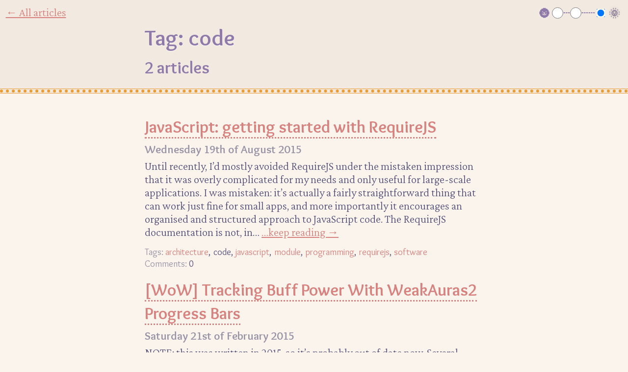

--- FILE ---
content_type: text/html; charset=utf-8
request_url: https://blog.andyf.me/tag/code
body_size: 2118
content:
<!DOCTYPE html>
<html class="light" lang="en">
  <head>
    <title>Tag: code &middot; Andy F’s Blog</title>
    <meta name="HandheldFriendly" content="True">
    <meta name="viewport" content="width=device-width, initial-scale=1.0">

    <link rel="icon" type="image/png" sizes="16x16" href="/assets/favicon16.png">
    <link rel="icon" type="image/png" sizes="32x32" href="/assets/favicon32.png">
    <link rel="apple-touch-icon" sizes="180x180" href="/assets/favicon_apple.png">

<link rel="preconnect" href="https://fonts.googleapis.com"><link rel="preconnect" href="https://fonts.gstatic.com" crossorigin><link href="https://fonts.googleapis.com/css2?family=Crimson+Pro:ital,wght@0,300;0,700;1,300;1,700&family=JetBrains+Mono:wght@300&family=Overlock:wght@400;700&family=Work+Sans:wght@400;600&display=swap" rel="stylesheet">

    <link rel="stylesheet" href="/assets/main-20250729100158.css" id="main-style-tag">
    <link rel="preload" as="style" href="/assets/prism-rose-pine-moon-alt-20230216165334.css" onload="this.onload=null;this.rel='stylesheet'">
    <noscript><link rel="stylesheet" href="/assets/prism.css"></noscript>
  </head>
  <body
    class="tag-index"
  >

<header>
    <div class="home link-box">
      <a href="/" class="index-link">&larr; All articles</a>
    </div>
    <div id="theme-selector-box" class="theme link-box">
      <span class="theme-selector-icon dim">🌚</span>
      <label for="ts-nightsight">Night</label>
      <input type="radio" name="theme" id="ts-nightsight" value="nightsight" title="Night sight theme (very dark)">
      <span class="joiner">┄</span>
      <label for="ts-dark">Dark</label>
      <input type="radio" name="theme" id="ts-dark" value="dark" title="Dark theme">
      <span class="joiner">┄┄</span>
      <label for="ts-ligth">Light</label>
      <input type="radio" name="theme" id="ts-light" value="light" title="Light theme">
      <span class="theme-selector-icon bright">🌞</span>
    </div>
    <h1 class="with-tag"><span class="subdued">Tag:</span> code</h1>
    <h2>2 articles</h2>
</header>


<article>

  </section>
  <section id="post-index" class="content">
      <ul class="article-list">
        <li
          id="index-article-javascript-getting-started-with-requirejs"
          class="article-list_item"
          style="view-transition-name: article-javascript-getting-started-with-requirejs"
        >
          <h2 class="index-article-title"><a href="/article/javascript-getting-started-with-requirejs">JavaScript: getting started with RequireJS</a></h2>
          <h3 class="timestamp">Wednesday 19th of August 2015</h3>
          <p class="content-preview">Until recently, I’d mostly avoided  RequireJS  under the mistaken impression that it was overly complicated for  my needs  and only useful for large-scale applications. I was mistaken: it’s actually a fairly straightforward thing that can work just fine for small apps, and more importantly it encourages an organised and structured approach to JavaScript code. The RequireJS documentation is not, in…
            <a href="/article/javascript-getting-started-with-requirejs">&hellip;keep reading &rarr;</a></p>
          <span class="tags-label">Tags:</span>
          <ul class="tags"><li><a href="/tag/architecture">architecture</a></li><li><span class="current-tag">code</span></li><li><a href="/tag/javascript">javascript</a></li><li><a href="/tag/module">module</a></li><li><a href="/tag/programming">programming</a></li><li><a href="/tag/requirejs">requirejs</a></li><li><a href="/tag/software">software</a></li></ul>
          <p class="article-comment_count">Comments: <span>0</span></p>
        </li>
        <li
          id="index-article-wow-tracking-buff-power-with-weakauras2-progress-bars"
          class="article-list_item"
          style="view-transition-name: article-wow-tracking-buff-power-with-weakauras2-progress-bars"
        >
          <h2 class="index-article-title"><a href="/article/wow-tracking-buff-power-with-weakauras2-progress-bars">[WoW] Tracking Buff Power With WeakAuras2 Progress Bars</a></h2>
          <h3 class="timestamp">Saturday 21st of February 2015</h3>
          <p class="content-preview">NOTE:  this was written in 2015, so it’s probably out of date now. Several classes in World of Warcraft have a buff or debuff they can apply, of which it would be useful to know the power. For example, fire mages have their  Ignite  debuff, which determines how much damage  Combustion  will do when cast, so it’s important to keep track of the current  Ignite  damage in order to make best use of  C…
            <a href="/article/wow-tracking-buff-power-with-weakauras2-progress-bars">&hellip;keep reading &rarr;</a></p>
          <span class="tags-label">Tags:</span>
          <ul class="tags"><li><span class="current-tag">code</span></li><li><a href="/tag/guide">guide</a></li><li><a href="/tag/lua">lua</a></li><li><a href="/tag/programming">programming</a></li><li><a href="/tag/weakauras2">weakauras2</a></li><li><a href="/tag/world-of-warcraft">world-of-warcraft</a></li><li><a href="/tag/wow">wow</a></li></ul>
          <p class="article-comment_count">Comments: <span>0</span></p>
        </li>
      </ul>
  </section>
</article>

  <nav class="pagination">
    <span class="empty"></span>

    <span class="nav-sep">Page 1 of 1</span>
    <span class="empty"></span>
</nav>

  <footer>
    <p class="info-link">Blog powered by <a href="https://github.com/caerphoto/velum">Velum</a>.</p>
    <div id="debug"></div>
    <p class="feed-link"><a href="/rss"><img src="/assets/feed-icon-20221128111721.svg" width="16" height="16" alt="RSS icon"> RSS feed link</a></p>
  </footer>

  <script src="/assets/js/manifest-20240331183247.js"></script>

  </body>
</html>


--- FILE ---
content_type: text/css; charset=utf-8
request_url: https://blog.andyf.me/assets/prism-rose-pine-moon-alt-20230216165334.css
body_size: 1109
content:
/**
 * MIT License
 * Rosé Pine Theme
 * https://github.com/rose-pine
 * Ported for PrismJS by fvrests [@fvrests]
 */

code[class*="language-"],
pre[class*="language-"] {
	color: #e0def4;
	background: #2a273f;
	font-family: 'JetBrains Mono', monospace;
	font-size: 13px;
	font-weight: 300;
	text-align: left;
	white-space: pre;
	word-spacing: normal;
	word-break: normal;
	word-wrap: normal;
	line-height: 15px;

	-moz-tab-size: 4;
	-o-tab-size: 4;
	tab-size: 4;

	-webkit-hyphens: none;
	-moz-hyphens: none;
	-ms-hyphens: none;
	hyphens: none;

	@media print {
		text-shadow: none;
	}
}

/* Selection */
code[class*="language-"]::-moz-selection,
pre[class*="language-"]::-moz-selection,
code[class*="language-"] ::-moz-selection,
pre[class*="language-"] ::-moz-selection {
	background: #44415a;
}

code[class*="language-"]::selection,
pre[class*="language-"]::selection,
code[class*="language-"] ::selection,
pre[class*="language-"] ::selection {
	background: #44415a;
}

/* Code (block & inline) */
:not(pre) > code[class*="language-"],
pre[class*="language-"] {
	color: #e0def4;
	background: #2a273f;
}

/* Code blocks */
pre[class*="language-"] {
	padding: 1em;
	margin: 0.5em 0;
	overflow: auto;
}

/* Inline code */
:not(pre) > code[class*="language-"] {
	padding: 0.1em;
	border-radius: 0.3em;
	white-space: normal;
	color: #e0def4;
	background: #2a273f;
}

/* Text style & opacity */
.token.entity {
	cursor: help;
}

.token.important,
.token.bold {
	font-weight: bold;
}

.token.italic,
.token.selector,
.token.doctype,
.token.attr-name,
.token.inserted,
.token.deleted,
.token.comment,
.token.prolog,
.token.cdata,
.token.constant,
.token.parameter,
.token.url {
	font-style: italic;
}

.token.url {
	text-decoration: underline;
}

.namespace {
	opacity: 0.7;
}

/* Syntax highlighting */
.token.constant {
	color: #e0def4;
}

.token.comment,
.token.prolog,
.token.cdata,
.token.punctuation {
	color: #908caa;
}

.token.delimiter,
.token.important,
.token.atrule,
.token.operator,
.token.keyword {
	color: #3e8fb0;
}

.token.tag,
.token.tag .punctuation,
.token.doctype,
.token.variable,
.token.regex,
.token.class-name,
.token.selector,
.token.inserted {
	color: #9ccfd8;
}

.token.boolean,
.token.entity,
.token.number,
.token.symbol,
.token.function {
	color: #ea9a97;
}

.token.string,
.token.char,
.token.property,
.token.attr-value,
.token.attr-value .punctuation {
	color: #f6c177;
}

.token.parameter,
.token.url,
.token.name,
.token.attr-name,
.token.builtin {
	color: #c4a7e7;
}

.token.deleted {
	color: #eb6f92;
}

/* Insertions & deletions */
.token.inserted {
	background: rgba(156 207 216 0.12);
}

.token.deleted {
	background: rgba(235 111 146 0.12);
}

/* Line highlighting */
pre[data-line] {
	position: relative;
}

pre[class*="language-"] > code[class*="language-"] {
	position: relative;
	z-index: 1;
}

.line-highlight,
.highlight-lines .highlighted {
	position: absolute;
	left: 0;
	right: 0;
	padding: inherit 0;
	margin-top: 1em;

	background: #44415a;
	box-shadow: inset 5px 0 0 #e0def4;

	z-index: 0;

	pointer-events: none;

	line-height: inherit;
	white-space: pre;
}


--- FILE ---
content_type: text/css; charset=utf-8
request_url: https://blog.andyf.me/assets/main-20250729100158.css
body_size: 3070
content:
html {
    --body-font-family: "Crimson Pro", serif;
    --heading-font-family: "Overlock", sans-serif;
    --admin-font-family: "Work Sans", sans-serif;
    --mono-font-family: "JetBrains Mono", monospace;

    margin: 0;
    padding: 0;
    background-color: var(--main-bg);
    color: var(--plain-text);
    font-family: var(--body-font-family);
    font-size: 23px;
    line-height: 1.2;
    font-weight: 300;

    --content-width: 30rem;
}

html.light {
    --main-bg: #faf4ed;
    --alt-bg: #f2e9e1;
    --plain-text: #575279;
    --subdued-text: #9893a5;
    --content-heading-text: #908caa;
    --alt-text: #907aa9;
    --header-shadow-color: #fff;

    --link-normal: #d7827e;
    --link-visited: #56949f;
    --link-hover: #ea9d34;
    --link-header: var(--link-normal);
    --link-header-visited: var(--link-header);

    --code: #444;
    --separator-color: #ea9d34;
    --caption-bg: rgba(0, 0, 0, 0.05);
    --caption-border: rgba(0, 0, 0, 0.2);

    --input-bg: #fffaf3;
    --input-border: var(--subdued-text);
    --input-border-focus: var(--separator-color);
    --button-bg: #dfdad9;
    --button-bg-hover: #cecacd;
}

html.light .theme-selector-icon {
    /*
    background-image: url('/assets/bulb-icon.svg');
    */
}

html.dark {
    --main-bg: #232136;
    --alt-bg: #393552;
    --plain-text: #d5d3e6; /* standard rosé pine normal text is too bright */
    --subdued-text: #908caa;
    --content-heading-text: #e0def4;
    --alt-text: #c4a7e7;
    --header-shadow-color: #000;

    --link-normal: #ea9a97;
    --link-visited: #9ccfd8;
    --link-hover: #f6c177;
    --link-header: var(--link-normal);
    --link-index-visited: var(--link-header);

    --code: #444;
    --separator-color: #f6c177;
    --caption-bg: rgba(0, 0, 0, 0.4);
    --caption-border: rgba(0, 0, 0, 0.5);

    --input-bg: #2a283e;
    --input-border: var(--subdued-text);
    --input-border-focus: var(--separator-color);
    --button-bg: #44415a;
    --button-bg-hover: #56526a;
}

html.dark .theme-selector-icon {
    /*
    background-image: url('/assets/bulb-icon-dark.svg');
    */
}

html.nightsight {
    --main-bg: #000;
    --alt-bg: #200;
    --input-bg: #000;
    --plain-text: #b00;
    --subdued-text: #800;
    --alt-text: #d55;
    --header-shadow-color: #000;

    --link-normal: hsl(227, 40%, 30%);
    --link-visited: hsl(300, 20%, 30%);
    --link-hover: #26313e;
    --link-header: #414c72;
    --link-index-visited: #5c3868; /* slightly darker than normal links */

    --code: #844;
    --separator-color: rgba(255, 0, 0, 0.6);
    --caption-bg: rgba(80, 0, 0, 0.2);
    --caption-border: rgba(255, 0, 0, 0.2);

    --input-bg: #211;
    --input-border: var(--subdued-text);
    --input-border-focus: var(--alt-text);
    --button-bg: #211;
    --button-bg-hover: #333;
}

html.nightsight .theme-selector-icon {
    /*
    background-image: url('/assets/bulb-icon-red.svg');
    */
}

body {
    box-sizing: border-box;
    margin: 0;
    padding: 0 0.5rem;
}

header,
footer {
    display: grid;
    background-color: var(--alt-bg);
    color: var(--alt-text);
    padding: 0.5em 0.5rem;
    border-style: dotted;
    border-color: var(--separator-color);
    border-width: 0;
}

header {
    color: var(--alt-text);
    grid-template-columns: 1fr var(--content-width) 1fr;
    grid-template-rows: auto auto;
    border-bottom-width: 6px;
    margin: 0 -0.5rem 1em;
    box-shadow:
        inset 0 -1px 0 0 var(--alt-bg),
        0 1px 0 0 var(--alt-bg),
        inset 0 -2px 0 0 var(--separator-color),
        0 2px 0 0 var(--separator-color);
}

.index header {
    grid-template-rows: auto auto;
}

.tag-index header {
    grid-template-rows: auto auto auto;
}

footer {
    grid-template-columns: 1fr 1fr;
    margin: 0 -0.5rem;
    border-top-width: 6px;
    box-shadow:
        inset 0 1px 0 0 var(--alt-bg),
        0 -1px 0 0 var(--alt-bg),
        inset 0 2px 0 0 var(--separator-color),
        0 -2px 0 0 var(--separator-color);
}

footer p {
    margin-top: 1em;
    grid-row: 1/2;
}

footer .info-link {
    grid-column: 1/2;
}
footer .feed-link {
    grid-column: 2/3;
    justify-self: end;
}

footer .feed-link img {
    vertical-align: middle;
}

.link-box {
    grid-row: 1/2;
}

.home.link-box {
    grid-column: 1/2;
}

.theme.link-box {
    grid-column: 1/4;
    grid-row: 1/2;
    text-align: right;
    justify-self: end;
    align-self: center;
}

.link-box a {
    white-space: pre;
}

#theme-selector-box {
    display: flex;
    align-items: center;
}

.theme-selector-icon {
    display: block;
    /*
    width: 19px;
    height: 20px;
    */
    margin: 0 0.2rem;
    padding-top: 2px;
}

.theme-selector-icon.dim {
    text-shadow: 0 1px 8px rgba(255, 255, 255, 0.4);
    /*
    transform: scale(60%);
    */
}

.theme-selector-icon.bright {
    text-shadow: 0 1px 1px rgba(0, 0, 0, 0.4), 0 -1px 5px rgba(0, 0, 0, 0.3);
}

#theme-selector-box .joiner {
    display: block;
    line-height: 1;
}

#theme-selector-box label {
    clip: rect(0 0 0 0);
    clip-path: inset(50%);
    height: 1px;
    overflow: hidden;
    position: absolute;
    white-space: nowrap;
    width: 1px;
    color: var(--alt-bg);
}

#theme-selector-box input {
    display: block;
    appearance: none;
    box-sizing: border-box;
    border: 2px solid var(--plain-text);
    border-radius: 50%;
    background-color: var(--alt-bg);
    width: 1rem;
    height: 1rem;
    margin: 0;
    cursor: pointer;
}

input#ts-nightsight {
    border-color: #c00;
}
.dark input#ts-nightsight {
    border-color: #c33;
}


#theme-selector-box input:checked {
    background-color: var(--link-normal);
    box-shadow: inset 0 0 0 3px var(--alt-bg);
}

#home-page-info {
    margin: 1em 0;
}

h1, h2, h3, h4, h5 {
    font-family: var(--heading-font-family);
    font-weight: 700;
}

article h1,
article h2,
article h3,
article h4,
article h5 {
    color: var(--content-heading-text);
}

h1 {
    margin: 0.2em 0 0.5em;
}

.tag-index h1 {
    margin-bottom: 0.2em;
}

header h1 {
    grid-row: 2/3;
    grid-column: 2/3;
    text-shadow: 0 1px 0 var(--header-shadow-color);
}

h2 {
    margin: 0 0 0.4rem;
    line-height: 1.4;
}

@view-transition {
    navigation: auto;
}

.article-list h2 a {
    text-decoration: none;
    border-bottom: 3px dotted var(--link-normal);
}

.article-list h2 a:visited {
    border-color: var(--link-visited);
}

.article-list h2 a:hover {
    border-color: var(--link-hover);
}

.tag-index header h2 {
    grid-row: 3/4;
    grid-column: 2/4;
}

article > section {
    display: grid;
    grid-template-columns: 1fr var(--content-width) 1fr;
}

article > section > * {
    grid-column: 2/3;
}

h3 {
    margin: 0 0 0.3rem;
}

.article-list h3 {
    color: var(--subdued-text);
    font-size: 1rem;
}

p {
    margin: 0 0 1em;
}

p.content-preview {
    margin-bottom: 0.7rem;
}

a {
    color: var(--link-normal);
}

a:visited {
    color: var(--link-visited);
}

a:hover {
    color: var(--link-hover);
}

header a,
footer a {
    color: var(--link-header);
}

header a:visited,
footer a:visited {
    color: var(--link-header);
}

blockquote {
    color: var(--alt-text);
}

#article-body {
    border-bottom: 1px solid var(--separator-color);
    padding-bottom: 1em;
}

.tags-label {
    display: none;
}
ul.article-list,
ul.tags {
    list-style: none;
    padding: 0;
    font-weight: 400;
}

article .tags {
    margin: 0 0 1em;
}
.article-list .tags {
    margin: 0;
}

li {
    margin: 0;
    padding: 0;
}

ul.tags,
.article-comment_count {
    font-size: 0.8rem;
    font-family: var(--heading-font-family);
}

ul.tags::before {
    content: "Tags: ";
    color: var(--subdued-text);
}

ul.tags li {
    display: inline-block;
    margin-right: 0.3em;
    padding-bottom: 2px;
}
ul.tags li::after {
    content: ", ";
}
ul.tags li:last-child::after {
    content: "";
}
ul.tags li a {
    text-decoration: none;
}

.article-comment_count {
    margin-bottom: 1em;
    color: var(--subdued-text);
}

.article-comment_count span {
    color: var(--plain-text);
}

pre {
    overflow-x: auto;
    margin: 0 0 1em;
    padding: 0.5em;
    background-color: var(--alt-bg);
    line-height: 1;
    border-radius: 0.3em;
}

code {
    font-size: 13px;
    font-family: var(--mono-font-family);
}

p > code {
    background-color: var(--alt-bg);
    padding: 0.2em 0.3em;
    border-radius: 0.2em;
}

p.img {
    grid-column: 1/4;
    margin-bottom: 2em;
    padding-top: 1vh;
}

p.img figure {
    margin: 0;
    text-align: center;
}

p.img img {
    padding: 0;
    box-shadow: 0 1px 4px rgb(0 0 0 / 20%);
    cursor: pointer;
    border-radius: 2px;
}

#article-body img {
    display: block;
    max-width: 100%;
    max-height: 90vh;
    height: auto;
    margin: 0 auto;
    position: relative;
    z-index: 1;
}

.nightsight #article-body img {
    filter: brightness(50%);
}

.nightsight #article-body img.focus {
    filter: brightness(100%);
}


#article-body figcaption,
#article-body img + em {
    text-align: center;
    font-size: 0.9rem;
    display: inline-block;
    padding: 0.3em 1em;
    line-height: 1.3;
    font-style: italic;
    box-shadow: 0 1px 3px 2px var(--caption-bg);
    border-width: 0 1px 1px 1px;
    border-color: var(--caption-border);
    border-style: solid;
    margin-bottom: 0.5em;
    background-color: var(--caption-bg);
    position: relative;
    z-index: 0;
}

.nightsight #article-body figcaption::after {
    content: "(Click/tap image to show it at full brightness.)";
    font-style: normal;
}

#exif-popover {
    position: absolute;
    display: none;
    background-color: rgba(0, 0, 0, 0.5);
    color: #aaa;
    padding: 0.5em;
    font-size: 0.8rem;
    border-radius: 0.5em;
    text-shadow: 0 1px 0 #000;
    z-index: 2;
}

#exif-popover.active {
    display: block;
}

.exif-data {
    color: #eee;
}

.article p,
.article ul {
    overflow-x: auto;
    overflow-y: hidden;
}

hr {
    width: 80%;
    margin: 0 auto 1em;
    border-width: 1px 0 1px 0;
    border-color: var(--plain-text) transparent var(--separator-color);
    border-style: solid;
}

header + nav,
article + nav {
    display: grid;
    grid-template-columns: 1fr 6em 1fr;
    grid-template-rows: 1fr;
    margin-bottom: 1.5em;
}

.article nav {
    grid-template-columns: 1fr 1em 1fr;
    grid-template-rows: auto auto auto;
}

.article nav.other-articles {
    grid-template-columns: 1fr;
    width: var(--content-width);
    margin: 0 auto;
}

.related-articles-header,
.related-articles {
    grid-column: 1/4;
    max-width: var(--content-width);
    margin: 0 auto;
}

.related-articles-header {
    margin-top: 1em;
}

nav .more-articles-text {
    text-align: center;
    grid-row: 1/2;
    grid-column: 1/4;
    margin: 0;
}

nav .nav-prev {
    justify-self: end;
    text-align: right;
}
nav .nav-sep {
    justify-self: center;
    text-align: center;
}
nav .nav-next {
    justify-self: start;
}
nav .footer-home-link-box {
    grid-row: 3/4;
    grid-column: 1/4;
    margin: 0;
    justify-self: center;
    align-self: end;
}

button,
input[type="button"],
input[type="submit"] {
    background-color: var(--button-bg);
    color: var(--plain-text);
    border: 1px solid var(--plain-text);
    font-family: var(--heading-font-family);
    font-size: 1em;
    padding: 0.2em 0.5em;
    border-radius: 0.1em;
}

button:hover,
input[type="button"]:hover,
input[type="submit"]:hover {
    background-color: var(--button-bg-hover);
}

#comments {
    margin-top: 1.5em;
    margin-bottom: 1em;
    padding-bottom: 1.5em;
    border-bottom: 1px solid var(--separator-color);
}

#comments ul {
    padding: 0;
}

.comment-age {
    font-size: 0.8rem;
}
.comment-age::before {
    content: "→ ";
}

#comments label,
#comments input,
#comments textarea {
    display: block;
}

#comments label + br,
#comments input + br,
#comments textarea + br {
    display: none;
}

#comments input,
#comments textarea {
    -webkit-appearance: none;
    appearance: none;
    font: inherit;
    box-sizing: border-box;
    margin: 0 0 0.5em;
    padding: 0.2em 0.5em;
    border: 1px solid var(--input-border);
    background-color: var(--input-bg);
    color: var(--plain-text);
    border-radius: 2px;
}

#comments input:focus,
#comments textarea:focus {
    border-color: var(--input-border-focus);
    outline: 1px solid var(--input-border-focus);
    outline-offset: 2px;
}

#comments input {
    width: 50%;
}

#comments textarea {
    width: 100%;
    height: 10em;
}

@media (max-width: 47rem) {
    header {
        grid-template-columns: 1fr 0 2fr;
    }
    #theme-selector-box .joiner {
        letter-spacing: -0.5em;
    }
    header h1 {
        padding-left: 0.5rem;
        grid-column: 1/4;
    }
    .tag-index header h2 {
        grid-column: 1/4;
        padding-left: 0.5rem;
    }
    article > section {
        grid-template-columns: 0 auto 0;
    }
}


--- FILE ---
content_type: application/javascript; charset=UTF-8
request_url: https://blog.andyf.me/assets/js/manifest-20240331183247.js
body_size: 19539
content:
/* PrismJS 1.29.0
https://prismjs.com/download.html#themes=prism-tomorrow&languages=markup+css+clike+javascript+lua+rust&plugins=line-numbers */
var _self="undefined"!=typeof window?window:"undefined"!=typeof WorkerGlobalScope&&self instanceof WorkerGlobalScope?self:{},Prism=function(e){var n=/(?:^|\s)lang(?:uage)?-([\w-]+)(?=\s|$)/i,t=0,r={},a={manual:e.Prism&&e.Prism.manual,disableWorkerMessageHandler:e.Prism&&e.Prism.disableWorkerMessageHandler,util:{encode:function e(n){return n instanceof i?new i(n.type,e(n.content),n.alias):Array.isArray(n)?n.map(e):n.replace(/&/g,"&amp;").replace(/</g,"&lt;").replace(/\u00a0/g," ")},type:function(e){return Object.prototype.toString.call(e).slice(8,-1)},objId:function(e){return e.__id||Object.defineProperty(e,"__id",{value:++t}),e.__id},clone:function e(n,t){var r,i;switch(t=t||{},a.util.type(n)){case"Object":if(i=a.util.objId(n),t[i])return t[i];for(var l in r={},t[i]=r,n)n.hasOwnProperty(l)&&(r[l]=e(n[l],t));return r;case"Array":return i=a.util.objId(n),t[i]?t[i]:(r=[],t[i]=r,n.forEach((function(n,a){r[a]=e(n,t)})),r);default:return n}},getLanguage:function(e){for(;e;){var t=n.exec(e.className);if(t)return t[1].toLowerCase();e=e.parentElement}return"none"},setLanguage:function(e,t){e.className=e.className.replace(RegExp(n,"gi"),""),e.classList.add("language-"+t)},currentScript:function(){if("undefined"==typeof document)return null;if("currentScript"in document)return document.currentScript;try{throw new Error}catch(r){var e=(/at [^(\r\n]*\((.*):[^:]+:[^:]+\)$/i.exec(r.stack)||[])[1];if(e){var n=document.getElementsByTagName("script");for(var t in n)if(n[t].src==e)return n[t]}return null}},isActive:function(e,n,t){for(var r="no-"+n;e;){var a=e.classList;if(a.contains(n))return!0;if(a.contains(r))return!1;e=e.parentElement}return!!t}},languages:{plain:r,plaintext:r,text:r,txt:r,extend:function(e,n){var t=a.util.clone(a.languages[e]);for(var r in n)t[r]=n[r];return t},insertBefore:function(e,n,t,r){var i=(r=r||a.languages)[e],l={};for(var o in i)if(i.hasOwnProperty(o)){if(o==n)for(var s in t)t.hasOwnProperty(s)&&(l[s]=t[s]);t.hasOwnProperty(o)||(l[o]=i[o])}var u=r[e];return r[e]=l,a.languages.DFS(a.languages,(function(n,t){t===u&&n!=e&&(this[n]=l)})),l},DFS:function e(n,t,r,i){i=i||{};var l=a.util.objId;for(var o in n)if(n.hasOwnProperty(o)){t.call(n,o,n[o],r||o);var s=n[o],u=a.util.type(s);"Object"!==u||i[l(s)]?"Array"!==u||i[l(s)]||(i[l(s)]=!0,e(s,t,o,i)):(i[l(s)]=!0,e(s,t,null,i))}}},plugins:{},highlightAll:function(e,n){a.highlightAllUnder(document,e,n)},highlightAllUnder:function(e,n,t){var r={callback:t,container:e,selector:'code[class*="language-"], [class*="language-"] code, code[class*="lang-"], [class*="lang-"] code'};a.hooks.run("before-highlightall",r),r.elements=Array.prototype.slice.apply(r.container.querySelectorAll(r.selector)),a.hooks.run("before-all-elements-highlight",r);for(var i,l=0;i=r.elements[l++];)a.highlightElement(i,!0===n,r.callback)},highlightElement:function(n,t,r){var i=a.util.getLanguage(n),l=a.languages[i];a.util.setLanguage(n,i);var o=n.parentElement;o&&"pre"===o.nodeName.toLowerCase()&&a.util.setLanguage(o,i);var s={element:n,language:i,grammar:l,code:n.textContent};function u(e){s.highlightedCode=e,a.hooks.run("before-insert",s),s.element.innerHTML=s.highlightedCode,a.hooks.run("after-highlight",s),a.hooks.run("complete",s),r&&r.call(s.element)}if(a.hooks.run("before-sanity-check",s),(o=s.element.parentElement)&&"pre"===o.nodeName.toLowerCase()&&!o.hasAttribute("tabindex")&&o.setAttribute("tabindex","0"),!s.code)return a.hooks.run("complete",s),void(r&&r.call(s.element));if(a.hooks.run("before-highlight",s),s.grammar)if(t&&e.Worker){var c=new Worker(a.filename);c.onmessage=function(e){u(e.data)},c.postMessage(JSON.stringify({language:s.language,code:s.code,immediateClose:!0}))}else u(a.highlight(s.code,s.grammar,s.language));else u(a.util.encode(s.code))},highlight:function(e,n,t){var r={code:e,grammar:n,language:t};if(a.hooks.run("before-tokenize",r),!r.grammar)throw new Error('The language "'+r.language+'" has no grammar.');return r.tokens=a.tokenize(r.code,r.grammar),a.hooks.run("after-tokenize",r),i.stringify(a.util.encode(r.tokens),r.language)},tokenize:function(e,n){var t=n.rest;if(t){for(var r in t)n[r]=t[r];delete n.rest}var a=new s;return u(a,a.head,e),o(e,a,n,a.head,0),function(e){for(var n=[],t=e.head.next;t!==e.tail;)n.push(t.value),t=t.next;return n}(a)},hooks:{all:{},add:function(e,n){var t=a.hooks.all;t[e]=t[e]||[],t[e].push(n)},run:function(e,n){var t=a.hooks.all[e];if(t&&t.length)for(var r,i=0;r=t[i++];)r(n)}},Token:i};function i(e,n,t,r){this.type=e,this.content=n,this.alias=t,this.length=0|(r||"").length}function l(e,n,t,r){e.lastIndex=n;var a=e.exec(t);if(a&&r&&a[1]){var i=a[1].length;a.index+=i,a[0]=a[0].slice(i)}return a}function o(e,n,t,r,s,g){for(var f in t)if(t.hasOwnProperty(f)&&t[f]){var h=t[f];h=Array.isArray(h)?h:[h];for(var d=0;d<h.length;++d){if(g&&g.cause==f+","+d)return;var v=h[d],p=v.inside,m=!!v.lookbehind,y=!!v.greedy,k=v.alias;if(y&&!v.pattern.global){var x=v.pattern.toString().match(/[imsuy]*$/)[0];v.pattern=RegExp(v.pattern.source,x+"g")}for(var b=v.pattern||v,w=r.next,A=s;w!==n.tail&&!(g&&A>=g.reach);A+=w.value.length,w=w.next){var E=w.value;if(n.length>e.length)return;if(!(E instanceof i)){var P,L=1;if(y){if(!(P=l(b,A,e,m))||P.index>=e.length)break;var S=P.index,O=P.index+P[0].length,j=A;for(j+=w.value.length;S>=j;)j+=(w=w.next).value.length;if(A=j-=w.value.length,w.value instanceof i)continue;for(var C=w;C!==n.tail&&(j<O||"string"==typeof C.value);C=C.next)L++,j+=C.value.length;L--,E=e.slice(A,j),P.index-=A}else if(!(P=l(b,0,E,m)))continue;S=P.index;var N=P[0],_=E.slice(0,S),M=E.slice(S+N.length),W=A+E.length;g&&W>g.reach&&(g.reach=W);var z=w.prev;if(_&&(z=u(n,z,_),A+=_.length),c(n,z,L),w=u(n,z,new i(f,p?a.tokenize(N,p):N,k,N)),M&&u(n,w,M),L>1){var I={cause:f+","+d,reach:W};o(e,n,t,w.prev,A,I),g&&I.reach>g.reach&&(g.reach=I.reach)}}}}}}function s(){var e={value:null,prev:null,next:null},n={value:null,prev:e,next:null};e.next=n,this.head=e,this.tail=n,this.length=0}function u(e,n,t){var r=n.next,a={value:t,prev:n,next:r};return n.next=a,r.prev=a,e.length++,a}function c(e,n,t){for(var r=n.next,a=0;a<t&&r!==e.tail;a++)r=r.next;n.next=r,r.prev=n,e.length-=a}if(e.Prism=a,i.stringify=function e(n,t){if("string"==typeof n)return n;if(Array.isArray(n)){var r="";return n.forEach((function(n){r+=e(n,t)})),r}var i={type:n.type,content:e(n.content,t),tag:"span",classes:["token",n.type],attributes:{},language:t},l=n.alias;l&&(Array.isArray(l)?Array.prototype.push.apply(i.classes,l):i.classes.push(l)),a.hooks.run("wrap",i);var o="";for(var s in i.attributes)o+=" "+s+'="'+(i.attributes[s]||"").replace(/"/g,"&quot;")+'"';return"<"+i.tag+' class="'+i.classes.join(" ")+'"'+o+">"+i.content+"</"+i.tag+">"},!e.document)return e.addEventListener?(a.disableWorkerMessageHandler||e.addEventListener("message",(function(n){var t=JSON.parse(n.data),r=t.language,i=t.code,l=t.immediateClose;e.postMessage(a.highlight(i,a.languages[r],r)),l&&e.close()}),!1),a):a;var g=a.util.currentScript();function f(){a.manual||a.highlightAll()}if(g&&(a.filename=g.src,g.hasAttribute("data-manual")&&(a.manual=!0)),!a.manual){var h=document.readyState;"loading"===h||"interactive"===h&&g&&g.defer?document.addEventListener("DOMContentLoaded",f):window.requestAnimationFrame?window.requestAnimationFrame(f):window.setTimeout(f,16)}return a}(_self);"undefined"!=typeof module&&module.exports&&(module.exports=Prism),"undefined"!=typeof global&&(global.Prism=Prism);
Prism.languages.markup={comment:{pattern:/<!--(?:(?!<!--)[\s\S])*?-->/,greedy:!0},prolog:{pattern:/<\?[\s\S]+?\?>/,greedy:!0},doctype:{pattern:/<!DOCTYPE(?:[^>"'[\]]|"[^"]*"|'[^']*')+(?:\[(?:[^<"'\]]|"[^"]*"|'[^']*'|<(?!!--)|<!--(?:[^-]|-(?!->))*-->)*\]\s*)?>/i,greedy:!0,inside:{"internal-subset":{pattern:/(^[^\[]*\[)[\s\S]+(?=\]>$)/,lookbehind:!0,greedy:!0,inside:null},string:{pattern:/"[^"]*"|'[^']*'/,greedy:!0},punctuation:/^<!|>$|[[\]]/,"doctype-tag":/^DOCTYPE/i,name:/[^\s<>'"]+/}},cdata:{pattern:/<!\[CDATA\[[\s\S]*?\]\]>/i,greedy:!0},tag:{pattern:/<\/?(?!\d)[^\s>\/=$<%]+(?:\s(?:\s*[^\s>\/=]+(?:\s*=\s*(?:"[^"]*"|'[^']*'|[^\s'">=]+(?=[\s>]))|(?=[\s/>])))+)?\s*\/?>/,greedy:!0,inside:{tag:{pattern:/^<\/?[^\s>\/]+/,inside:{punctuation:/^<\/?/,namespace:/^[^\s>\/:]+:/}},"special-attr":[],"attr-value":{pattern:/=\s*(?:"[^"]*"|'[^']*'|[^\s'">=]+)/,inside:{punctuation:[{pattern:/^=/,alias:"attr-equals"},{pattern:/^(\s*)["']|["']$/,lookbehind:!0}]}},punctuation:/\/?>/,"attr-name":{pattern:/[^\s>\/]+/,inside:{namespace:/^[^\s>\/:]+:/}}}},entity:[{pattern:/&[\da-z]{1,8};/i,alias:"named-entity"},/&#x?[\da-f]{1,8};/i]},Prism.languages.markup.tag.inside["attr-value"].inside.entity=Prism.languages.markup.entity,Prism.languages.markup.doctype.inside["internal-subset"].inside=Prism.languages.markup,Prism.hooks.add("wrap",(function(a){"entity"===a.type&&(a.attributes.title=a.content.replace(/&amp;/,"&"))})),Object.defineProperty(Prism.languages.markup.tag,"addInlined",{value:function(a,e){var s={};s["language-"+e]={pattern:/(^<!\[CDATA\[)[\s\S]+?(?=\]\]>$)/i,lookbehind:!0,inside:Prism.languages[e]},s.cdata=/^<!\[CDATA\[|\]\]>$/i;var t={"included-cdata":{pattern:/<!\[CDATA\[[\s\S]*?\]\]>/i,inside:s}};t["language-"+e]={pattern:/[\s\S]+/,inside:Prism.languages[e]};var n={};n[a]={pattern:RegExp("(<__[^>]*>)(?:<!\\[CDATA\\[(?:[^\\]]|\\](?!\\]>))*\\]\\]>|(?!<!\\[CDATA\\[)[^])*?(?=</__>)".replace(/__/g,(function(){return a})),"i"),lookbehind:!0,greedy:!0,inside:t},Prism.languages.insertBefore("markup","cdata",n)}}),Object.defineProperty(Prism.languages.markup.tag,"addAttribute",{value:function(a,e){Prism.languages.markup.tag.inside["special-attr"].push({pattern:RegExp("(^|[\"'\\s])(?:"+a+")\\s*=\\s*(?:\"[^\"]*\"|'[^']*'|[^\\s'\">=]+(?=[\\s>]))","i"),lookbehind:!0,inside:{"attr-name":/^[^\s=]+/,"attr-value":{pattern:/=[\s\S]+/,inside:{value:{pattern:/(^=\s*(["']|(?!["'])))\S[\s\S]*(?=\2$)/,lookbehind:!0,alias:[e,"language-"+e],inside:Prism.languages[e]},punctuation:[{pattern:/^=/,alias:"attr-equals"},/"|'/]}}}})}}),Prism.languages.html=Prism.languages.markup,Prism.languages.mathml=Prism.languages.markup,Prism.languages.svg=Prism.languages.markup,Prism.languages.xml=Prism.languages.extend("markup",{}),Prism.languages.ssml=Prism.languages.xml,Prism.languages.atom=Prism.languages.xml,Prism.languages.rss=Prism.languages.xml;
!function(s){var e=/(?:"(?:\\(?:\r\n|[\s\S])|[^"\\\r\n])*"|'(?:\\(?:\r\n|[\s\S])|[^'\\\r\n])*')/;s.languages.css={comment:/\/\*[\s\S]*?\*\//,atrule:{pattern:RegExp("@[\\w-](?:[^;{\\s\"']|\\s+(?!\\s)|"+e.source+")*?(?:;|(?=\\s*\\{))"),inside:{rule:/^@[\w-]+/,"selector-function-argument":{pattern:/(\bselector\s*\(\s*(?![\s)]))(?:[^()\s]|\s+(?![\s)])|\((?:[^()]|\([^()]*\))*\))+(?=\s*\))/,lookbehind:!0,alias:"selector"},keyword:{pattern:/(^|[^\w-])(?:and|not|only|or)(?![\w-])/,lookbehind:!0}}},url:{pattern:RegExp("\\burl\\((?:"+e.source+"|(?:[^\\\\\r\n()\"']|\\\\[^])*)\\)","i"),greedy:!0,inside:{function:/^url/i,punctuation:/^\(|\)$/,string:{pattern:RegExp("^"+e.source+"$"),alias:"url"}}},selector:{pattern:RegExp("(^|[{}\\s])[^{}\\s](?:[^{};\"'\\s]|\\s+(?![\\s{])|"+e.source+")*(?=\\s*\\{)"),lookbehind:!0},string:{pattern:e,greedy:!0},property:{pattern:/(^|[^-\w\xA0-\uFFFF])(?!\s)[-_a-z\xA0-\uFFFF](?:(?!\s)[-\w\xA0-\uFFFF])*(?=\s*:)/i,lookbehind:!0},important:/!important\b/i,function:{pattern:/(^|[^-a-z0-9])[-a-z0-9]+(?=\()/i,lookbehind:!0},punctuation:/[(){};:,]/},s.languages.css.atrule.inside.rest=s.languages.css;var t=s.languages.markup;t&&(t.tag.addInlined("style","css"),t.tag.addAttribute("style","css"))}(Prism);
Prism.languages.clike={comment:[{pattern:/(^|[^\\])\/\*[\s\S]*?(?:\*\/|$)/,lookbehind:!0,greedy:!0},{pattern:/(^|[^\\:])\/\/.*/,lookbehind:!0,greedy:!0}],string:{pattern:/(["'])(?:\\(?:\r\n|[\s\S])|(?!\1)[^\\\r\n])*\1/,greedy:!0},"class-name":{pattern:/(\b(?:class|extends|implements|instanceof|interface|new|trait)\s+|\bcatch\s+\()[\w.\\]+/i,lookbehind:!0,inside:{punctuation:/[.\\]/}},keyword:/\b(?:break|catch|continue|do|else|finally|for|function|if|in|instanceof|new|null|return|throw|try|while)\b/,boolean:/\b(?:false|true)\b/,function:/\b\w+(?=\()/,number:/\b0x[\da-f]+\b|(?:\b\d+(?:\.\d*)?|\B\.\d+)(?:e[+-]?\d+)?/i,operator:/[<>]=?|[!=]=?=?|--?|\+\+?|&&?|\|\|?|[?*/~^%]/,punctuation:/[{}[\];(),.:]/};
Prism.languages.javascript=Prism.languages.extend("clike",{"class-name":[Prism.languages.clike["class-name"],{pattern:/(^|[^$\w\xA0-\uFFFF])(?!\s)[_$A-Z\xA0-\uFFFF](?:(?!\s)[$\w\xA0-\uFFFF])*(?=\.(?:constructor|prototype))/,lookbehind:!0}],keyword:[{pattern:/((?:^|\})\s*)catch\b/,lookbehind:!0},{pattern:/(^|[^.]|\.\.\.\s*)\b(?:as|assert(?=\s*\{)|async(?=\s*(?:function\b|\(|[$\w\xA0-\uFFFF]|$))|await|break|case|class|const|continue|debugger|default|delete|do|else|enum|export|extends|finally(?=\s*(?:\{|$))|for|from(?=\s*(?:['"]|$))|function|(?:get|set)(?=\s*(?:[#\[$\w\xA0-\uFFFF]|$))|if|implements|import|in|instanceof|interface|let|new|null|of|package|private|protected|public|return|static|super|switch|this|throw|try|typeof|undefined|var|void|while|with|yield)\b/,lookbehind:!0}],function:/#?(?!\s)[_$a-zA-Z\xA0-\uFFFF](?:(?!\s)[$\w\xA0-\uFFFF])*(?=\s*(?:\.\s*(?:apply|bind|call)\s*)?\()/,number:{pattern:RegExp("(^|[^\\w$])(?:NaN|Infinity|0[bB][01]+(?:_[01]+)*n?|0[oO][0-7]+(?:_[0-7]+)*n?|0[xX][\\dA-Fa-f]+(?:_[\\dA-Fa-f]+)*n?|\\d+(?:_\\d+)*n|(?:\\d+(?:_\\d+)*(?:\\.(?:\\d+(?:_\\d+)*)?)?|\\.\\d+(?:_\\d+)*)(?:[Ee][+-]?\\d+(?:_\\d+)*)?)(?![\\w$])"),lookbehind:!0},operator:/--|\+\+|\*\*=?|=>|&&=?|\|\|=?|[!=]==|<<=?|>>>?=?|[-+*/%&|^!=<>]=?|\.{3}|\?\?=?|\?\.?|[~:]/}),Prism.languages.javascript["class-name"][0].pattern=/(\b(?:class|extends|implements|instanceof|interface|new)\s+)[\w.\\]+/,Prism.languages.insertBefore("javascript","keyword",{regex:{pattern:RegExp("((?:^|[^$\\w\\xA0-\\uFFFF.\"'\\])\\s]|\\b(?:return|yield))\\s*)/(?:(?:\\[(?:[^\\]\\\\\r\n]|\\\\.)*\\]|\\\\.|[^/\\\\\\[\r\n])+/[dgimyus]{0,7}|(?:\\[(?:[^[\\]\\\\\r\n]|\\\\.|\\[(?:[^[\\]\\\\\r\n]|\\\\.|\\[(?:[^[\\]\\\\\r\n]|\\\\.)*\\])*\\])*\\]|\\\\.|[^/\\\\\\[\r\n])+/[dgimyus]{0,7}v[dgimyus]{0,7})(?=(?:\\s|/\\*(?:[^*]|\\*(?!/))*\\*/)*(?:$|[\r\n,.;:})\\]]|//))"),lookbehind:!0,greedy:!0,inside:{"regex-source":{pattern:/^(\/)[\s\S]+(?=\/[a-z]*$)/,lookbehind:!0,alias:"language-regex",inside:Prism.languages.regex},"regex-delimiter":/^\/|\/$/,"regex-flags":/^[a-z]+$/}},"function-variable":{pattern:/#?(?!\s)[_$a-zA-Z\xA0-\uFFFF](?:(?!\s)[$\w\xA0-\uFFFF])*(?=\s*[=:]\s*(?:async\s*)?(?:\bfunction\b|(?:\((?:[^()]|\([^()]*\))*\)|(?!\s)[_$a-zA-Z\xA0-\uFFFF](?:(?!\s)[$\w\xA0-\uFFFF])*)\s*=>))/,alias:"function"},parameter:[{pattern:/(function(?:\s+(?!\s)[_$a-zA-Z\xA0-\uFFFF](?:(?!\s)[$\w\xA0-\uFFFF])*)?\s*\(\s*)(?!\s)(?:[^()\s]|\s+(?![\s)])|\([^()]*\))+(?=\s*\))/,lookbehind:!0,inside:Prism.languages.javascript},{pattern:/(^|[^$\w\xA0-\uFFFF])(?!\s)[_$a-z\xA0-\uFFFF](?:(?!\s)[$\w\xA0-\uFFFF])*(?=\s*=>)/i,lookbehind:!0,inside:Prism.languages.javascript},{pattern:/(\(\s*)(?!\s)(?:[^()\s]|\s+(?![\s)])|\([^()]*\))+(?=\s*\)\s*=>)/,lookbehind:!0,inside:Prism.languages.javascript},{pattern:/((?:\b|\s|^)(?!(?:as|async|await|break|case|catch|class|const|continue|debugger|default|delete|do|else|enum|export|extends|finally|for|from|function|get|if|implements|import|in|instanceof|interface|let|new|null|of|package|private|protected|public|return|set|static|super|switch|this|throw|try|typeof|undefined|var|void|while|with|yield)(?![$\w\xA0-\uFFFF]))(?:(?!\s)[_$a-zA-Z\xA0-\uFFFF](?:(?!\s)[$\w\xA0-\uFFFF])*\s*)\(\s*|\]\s*\(\s*)(?!\s)(?:[^()\s]|\s+(?![\s)])|\([^()]*\))+(?=\s*\)\s*\{)/,lookbehind:!0,inside:Prism.languages.javascript}],constant:/\b[A-Z](?:[A-Z_]|\dx?)*\b/}),Prism.languages.insertBefore("javascript","string",{hashbang:{pattern:/^#!.*/,greedy:!0,alias:"comment"},"template-string":{pattern:/`(?:\\[\s\S]|\$\{(?:[^{}]|\{(?:[^{}]|\{[^}]*\})*\})+\}|(?!\$\{)[^\\`])*`/,greedy:!0,inside:{"template-punctuation":{pattern:/^`|`$/,alias:"string"},interpolation:{pattern:/((?:^|[^\\])(?:\\{2})*)\$\{(?:[^{}]|\{(?:[^{}]|\{[^}]*\})*\})+\}/,lookbehind:!0,inside:{"interpolation-punctuation":{pattern:/^\$\{|\}$/,alias:"punctuation"},rest:Prism.languages.javascript}},string:/[\s\S]+/}},"string-property":{pattern:/((?:^|[,{])[ \t]*)(["'])(?:\\(?:\r\n|[\s\S])|(?!\2)[^\\\r\n])*\2(?=\s*:)/m,lookbehind:!0,greedy:!0,alias:"property"}}),Prism.languages.insertBefore("javascript","operator",{"literal-property":{pattern:/((?:^|[,{])[ \t]*)(?!\s)[_$a-zA-Z\xA0-\uFFFF](?:(?!\s)[$\w\xA0-\uFFFF])*(?=\s*:)/m,lookbehind:!0,alias:"property"}}),Prism.languages.markup&&(Prism.languages.markup.tag.addInlined("script","javascript"),Prism.languages.markup.tag.addAttribute("on(?:abort|blur|change|click|composition(?:end|start|update)|dblclick|error|focus(?:in|out)?|key(?:down|up)|load|mouse(?:down|enter|leave|move|out|over|up)|reset|resize|scroll|select|slotchange|submit|unload|wheel)","javascript")),Prism.languages.js=Prism.languages.javascript;
Prism.languages.lua={comment:/^#!.+|--(?:\[(=*)\[[\s\S]*?\]\1\]|.*)/m,string:{pattern:/(["'])(?:(?!\1)[^\\\r\n]|\\z(?:\r\n|\s)|\\(?:\r\n|[^z]))*\1|\[(=*)\[[\s\S]*?\]\2\]/,greedy:!0},number:/\b0x[a-f\d]+(?:\.[a-f\d]*)?(?:p[+-]?\d+)?\b|\b\d+(?:\.\B|(?:\.\d*)?(?:e[+-]?\d+)?\b)|\B\.\d+(?:e[+-]?\d+)?\b/i,keyword:/\b(?:and|break|do|else|elseif|end|false|for|function|goto|if|in|local|nil|not|or|repeat|return|then|true|until|while)\b/,function:/(?!\d)\w+(?=\s*(?:[({]))/,operator:[/[-+*%^&|#]|\/\/?|<[<=]?|>[>=]?|[=~]=?/,{pattern:/(^|[^.])\.\.(?!\.)/,lookbehind:!0}],punctuation:/[\[\](){},;]|\.+|:+/};
!function(e){for(var a="/\\*(?:[^*/]|\\*(?!/)|/(?!\\*)|<self>)*\\*/",t=0;t<2;t++)a=a.replace(/<self>/g,(function(){return a}));a=a.replace(/<self>/g,(function(){return"[^\\s\\S]"})),e.languages.rust={comment:[{pattern:RegExp("(^|[^\\\\])"+a),lookbehind:!0,greedy:!0},{pattern:/(^|[^\\:])\/\/.*/,lookbehind:!0,greedy:!0}],string:{pattern:/b?"(?:\\[\s\S]|[^\\"])*"|b?r(#*)"(?:[^"]|"(?!\1))*"\1/,greedy:!0},char:{pattern:/b?'(?:\\(?:x[0-7][\da-fA-F]|u\{(?:[\da-fA-F]_*){1,6}\}|.)|[^\\\r\n\t'])'/,greedy:!0},attribute:{pattern:/#!?\[(?:[^\[\]"]|"(?:\\[\s\S]|[^\\"])*")*\]/,greedy:!0,alias:"attr-name",inside:{string:null}},"closure-params":{pattern:/([=(,:]\s*|\bmove\s*)\|[^|]*\||\|[^|]*\|(?=\s*(?:\{|->))/,lookbehind:!0,greedy:!0,inside:{"closure-punctuation":{pattern:/^\||\|$/,alias:"punctuation"},rest:null}},"lifetime-annotation":{pattern:/'\w+/,alias:"symbol"},"fragment-specifier":{pattern:/(\$\w+:)[a-z]+/,lookbehind:!0,alias:"punctuation"},variable:/\$\w+/,"function-definition":{pattern:/(\bfn\s+)\w+/,lookbehind:!0,alias:"function"},"type-definition":{pattern:/(\b(?:enum|struct|trait|type|union)\s+)\w+/,lookbehind:!0,alias:"class-name"},"module-declaration":[{pattern:/(\b(?:crate|mod)\s+)[a-z][a-z_\d]*/,lookbehind:!0,alias:"namespace"},{pattern:/(\b(?:crate|self|super)\s*)::\s*[a-z][a-z_\d]*\b(?:\s*::(?:\s*[a-z][a-z_\d]*\s*::)*)?/,lookbehind:!0,alias:"namespace",inside:{punctuation:/::/}}],keyword:[/\b(?:Self|abstract|as|async|await|become|box|break|const|continue|crate|do|dyn|else|enum|extern|final|fn|for|if|impl|in|let|loop|macro|match|mod|move|mut|override|priv|pub|ref|return|self|static|struct|super|trait|try|type|typeof|union|unsafe|unsized|use|virtual|where|while|yield)\b/,/\b(?:bool|char|f(?:32|64)|[ui](?:8|16|32|64|128|size)|str)\b/],function:/\b[a-z_]\w*(?=\s*(?:::\s*<|\())/,macro:{pattern:/\b\w+!/,alias:"property"},constant:/\b[A-Z_][A-Z_\d]+\b/,"class-name":/\b[A-Z]\w*\b/,namespace:{pattern:/(?:\b[a-z][a-z_\d]*\s*::\s*)*\b[a-z][a-z_\d]*\s*::(?!\s*<)/,inside:{punctuation:/::/}},number:/\b(?:0x[\dA-Fa-f](?:_?[\dA-Fa-f])*|0o[0-7](?:_?[0-7])*|0b[01](?:_?[01])*|(?:(?:\d(?:_?\d)*)?\.)?\d(?:_?\d)*(?:[Ee][+-]?\d+)?)(?:_?(?:f32|f64|[iu](?:8|16|32|64|size)?))?\b/,boolean:/\b(?:false|true)\b/,punctuation:/->|\.\.=|\.{1,3}|::|[{}[\];(),:]/,operator:/[-+*\/%!^]=?|=[=>]?|&[&=]?|\|[|=]?|<<?=?|>>?=?|[@?]/},e.languages.rust["closure-params"].inside.rest=e.languages.rust,e.languages.rust.attribute.inside.string=e.languages.rust.string}(Prism);
!function(){if("undefined"!=typeof Prism&&"undefined"!=typeof document){var e="line-numbers",n=/\n(?!$)/g,t=Prism.plugins.lineNumbers={getLine:function(n,t){if("PRE"===n.tagName&&n.classList.contains(e)){var i=n.querySelector(".line-numbers-rows");if(i){var r=parseInt(n.getAttribute("data-start"),10)||1,s=r+(i.children.length-1);t<r&&(t=r),t>s&&(t=s);var l=t-r;return i.children[l]}}},resize:function(e){r([e])},assumeViewportIndependence:!0},i=void 0;window.addEventListener("resize",(function(){t.assumeViewportIndependence&&i===window.innerWidth||(i=window.innerWidth,r(Array.prototype.slice.call(document.querySelectorAll("pre.line-numbers"))))})),Prism.hooks.add("complete",(function(t){if(t.code){var i=t.element,s=i.parentNode;if(s&&/pre/i.test(s.nodeName)&&!i.querySelector(".line-numbers-rows")&&Prism.util.isActive(i,e)){i.classList.remove(e),s.classList.add(e);var l,o=t.code.match(n),a=o?o.length+1:1,u=new Array(a+1).join("<span></span>");(l=document.createElement("span")).setAttribute("aria-hidden","true"),l.className="line-numbers-rows",l.innerHTML=u,s.hasAttribute("data-start")&&(s.style.counterReset="linenumber "+(parseInt(s.getAttribute("data-start"),10)-1)),t.element.appendChild(l),r([s]),Prism.hooks.run("line-numbers",t)}}})),Prism.hooks.add("line-numbers",(function(e){e.plugins=e.plugins||{},e.plugins.lineNumbers=!0}))}function r(e){if(0!=(e=e.filter((function(e){var n,t=(n=e,n?window.getComputedStyle?getComputedStyle(n):n.currentStyle||null:null)["white-space"];return"pre-wrap"===t||"pre-line"===t}))).length){var t=e.map((function(e){var t=e.querySelector("code"),i=e.querySelector(".line-numbers-rows");if(t&&i){var r=e.querySelector(".line-numbers-sizer"),s=t.textContent.split(n);r||((r=document.createElement("span")).className="line-numbers-sizer",t.appendChild(r)),r.innerHTML="0",r.style.display="block";var l=r.getBoundingClientRect().height;return r.innerHTML="",{element:e,lines:s,lineHeights:[],oneLinerHeight:l,sizer:r}}})).filter(Boolean);t.forEach((function(e){var n=e.sizer,t=e.lines,i=e.lineHeights,r=e.oneLinerHeight;i[t.length-1]=void 0,t.forEach((function(e,t){if(e&&e.length>1){var s=n.appendChild(document.createElement("span"));s.style.display="block",s.textContent=e}else i[t]=r}))})),t.forEach((function(e){for(var n=e.sizer,t=e.lineHeights,i=0,r=0;r<t.length;r++)void 0===t[r]&&(t[r]=n.children[i++].getBoundingClientRect().height)})),t.forEach((function(e){var n=e.sizer,t=e.element.querySelector(".line-numbers-rows");n.style.display="none",n.innerHTML="",e.lineHeights.forEach((function(e,n){t.children[n].style.height=e+"px"}))}))}}}();
;(function() {

  var debug = false;

  var root = this;

  var console = window.console;

  var EXIF = function(obj) {
    if (obj instanceof EXIF) return obj;
    if (!(this instanceof EXIF)) return new EXIF(obj);
    this.EXIFwrapped = obj;
  };

  if (typeof exports !== 'undefined') {
    if (typeof module !== 'undefined' && module.exports) {
      exports = module.exports = EXIF;
    }
    exports.EXIF = EXIF;
  } else {
    root.EXIF = EXIF;
  }

  var ExifTags = EXIF.Tags = {

    // version tags
    0x9000 : 'ExifVersion',             // EXIF version
    0xA000 : 'FlashpixVersion',         // Flashpix format version

    // colorspace tags
    0xA001 : 'ColorSpace',              // Color space information tag

    // image configuration
    0xA002 : 'PixelXDimension',         // Valid width of meaningful image
    0xA003 : 'PixelYDimension',         // Valid height of meaningful image
    0x9101 : 'ComponentsConfiguration', // Information about channels
    0x9102 : 'CompressedBitsPerPixel',  // Compressed bits per pixel

    // user information
    0x927C : 'MakerNote',               // Any desired information written by the manufacturer
    0x9286 : 'UserComment',             // Comments by user

    // related file
    0xA004 : 'RelatedSoundFile',        // Name of related sound file

    // date and time
    0x9003 : 'DateTimeOriginal',        // Date and time when the original image was generated
    0x9004 : 'DateTimeDigitized',       // Date and time when the image was stored digitally
    0x9290 : 'SubsecTime',              // Fractions of seconds for DateTime
    0x9291 : 'SubsecTimeOriginal',      // Fractions of seconds for DateTimeOriginal
    0x9292 : 'SubsecTimeDigitized',     // Fractions of seconds for DateTimeDigitized

    // picture-taking conditions
    0x829A : 'ExposureTime',            // Exposure time (in seconds)
    0x829D : 'FNumber',                 // F number
    0x8822 : 'ExposureProgram',         // Exposure program
    0x8824 : 'SpectralSensitivity',     // Spectral sensitivity
    0x8827 : 'ISOSpeedRatings',         // ISO speed rating
    0x8828 : 'OECF',                    // Optoelectric conversion factor
    0x9201 : 'ShutterSpeedValue',       // Shutter speed
    0x9202 : 'ApertureValue',           // Lens aperture
    0x9203 : 'BrightnessValue',         // Value of brightness
    0x9204 : 'ExposureBias',            // Exposure bias
    0x9205 : 'MaxApertureValue',        // Smallest F number of lens
    0x9206 : 'SubjectDistance',         // Distance to subject in meters
    0x9207 : 'MeteringMode',            // Metering mode
    0x9208 : 'LightSource',             // Kind of light source
    0x9209 : 'Flash',                   // Flash status
    0x9214 : 'SubjectArea',             // Location and area of main subject
    0x920A : 'FocalLength',             // Focal length of the lens in mm
    0xA20B : 'FlashEnergy',             // Strobe energy in BCPS
    0xA20C : 'SpatialFrequencyResponse',    //
    0xA20E : 'FocalPlaneXResolution',   // Number of pixels in width direction per FocalPlaneResolutionUnit
    0xA20F : 'FocalPlaneYResolution',   // Number of pixels in height direction per FocalPlaneResolutionUnit
    0xA210 : 'FocalPlaneResolutionUnit',    // Unit for measuring FocalPlaneXResolution and FocalPlaneYResolution
    0xA214 : 'SubjectLocation',         // Location of subject in image
    0xA215 : 'ExposureIndex',           // Exposure index selected on camera
    0xA217 : 'SensingMethod',           // Image sensor type
    0xA300 : 'FileSource',              // Image source (3 == DSC)
    0xA301 : 'SceneType',               // Scene type (1 == directly photographed)
    0xA302 : 'CFAPattern',              // Color filter array geometric pattern
    0xA401 : 'CustomRendered',          // Special processing
    0xA402 : 'ExposureMode',            // Exposure mode
    0xA403 : 'WhiteBalance',            // 1 = auto white balance, 2 = manual
    0xA404 : 'DigitalZoomRation',       // Digital zoom ratio
    0xA405 : 'FocalLengthIn35mmFilm',   // Equivalent foacl length assuming 35mm film camera (in mm)
    0xA406 : 'SceneCaptureType',        // Type of scene
    0xA407 : 'GainControl',             // Degree of overall image gain adjustment
    0xA408 : 'Contrast',                // Direction of contrast processing applied by camera
    0xA409 : 'Saturation',              // Direction of saturation processing applied by camera
    0xA40A : 'Sharpness',               // Direction of sharpness processing applied by camera
    0xA40B : 'DeviceSettingDescription',    //
    0xA40C : 'SubjectDistanceRange',    // Distance to subject

    // other tags
    0xA005 : 'InteroperabilityIFDPointer',
    0xA420 : 'ImageUniqueID',           // Identifier assigned uniquely to each image
    0xA434 : 'LensModel'
  };

  var TiffTags = EXIF.TiffTags = {
    0x0100 : 'ImageWidth',
    0x0101 : 'ImageHeight',
    0x8769 : 'ExifIFDPointer',
    0x8825 : 'GPSInfoIFDPointer',
    0xA005 : 'InteroperabilityIFDPointer',
    0x0102 : 'BitsPerSample',
    0x0103 : 'Compression',
    0x0106 : 'PhotometricInterpretation',
    0x0112 : 'Orientation',
    0x0115 : 'SamplesPerPixel',
    0x011C : 'PlanarConfiguration',
    0x0212 : 'YCbCrSubSampling',
    0x0213 : 'YCbCrPositioning',
    0x011A : 'XResolution',
    0x011B : 'YResolution',
    0x0128 : 'ResolutionUnit',
    0x0111 : 'StripOffsets',
    0x0116 : 'RowsPerStrip',
    0x0117 : 'StripByteCounts',
    0x0201 : 'JPEGInterchangeFormat',
    0x0202 : 'JPEGInterchangeFormatLength',
    0x012D : 'TransferFunction',
    0x013E : 'WhitePoint',
    0x013F : 'PrimaryChromaticities',
    0x0211 : 'YCbCrCoefficients',
    0x0214 : 'ReferenceBlackWhite',
    0x0132 : 'DateTime',
    0x010E : 'ImageDescription',
    0x010F : 'Make',
    0x0110 : 'Model',
    0x0131 : 'Software',
    0x013B : 'Artist',
    0x8298 : 'Copyright'
  };

  var GPSTags = EXIF.GPSTags = {
    0x0000 : 'GPSVersionID',
    0x0001 : 'GPSLatitudeRef',
    0x0002 : 'GPSLatitude',
    0x0003 : 'GPSLongitudeRef',
    0x0004 : 'GPSLongitude',
    0x0005 : 'GPSAltitudeRef',
    0x0006 : 'GPSAltitude',
    0x0007 : 'GPSTimeStamp',
    0x0008 : 'GPSSatellites',
    0x0009 : 'GPSStatus',
    0x000A : 'GPSMeasureMode',
    0x000B : 'GPSDOP',
    0x000C : 'GPSSpeedRef',
    0x000D : 'GPSSpeed',
    0x000E : 'GPSTrackRef',
    0x000F : 'GPSTrack',
    0x0010 : 'GPSImgDirectionRef',
    0x0011 : 'GPSImgDirection',
    0x0012 : 'GPSMapDatum',
    0x0013 : 'GPSDestLatitudeRef',
    0x0014 : 'GPSDestLatitude',
    0x0015 : 'GPSDestLongitudeRef',
    0x0016 : 'GPSDestLongitude',
    0x0017 : 'GPSDestBearingRef',
    0x0018 : 'GPSDestBearing',
    0x0019 : 'GPSDestDistanceRef',
    0x001A : 'GPSDestDistance',
    0x001B : 'GPSProcessingMethod',
    0x001C : 'GPSAreaInformation',
    0x001D : 'GPSDateStamp',
    0x001E : 'GPSDifferential'
  };

  // EXIF 2.3 Spec
  var IFD1Tags = EXIF.IFD1Tags = {
    0x0100: 'ImageWidth',
    0x0101: 'ImageHeight',
    0x0102: 'BitsPerSample',
    0x0103: 'Compression',
    0x0106: 'PhotometricInterpretation',
    0x0111: 'StripOffsets',
    0x0112: 'Orientation',
    0x0115: 'SamplesPerPixel',
    0x0116: 'RowsPerStrip',
    0x0117: 'StripByteCounts',
    0x011A: 'XResolution',
    0x011B: 'YResolution',
    0x011C: 'PlanarConfiguration',
    0x0128: 'ResolutionUnit',
    0x0201: 'JpegIFOffset',    // When image format is JPEG, this value show offset to JPEG data stored.(aka 'ThumbnailOffset' or 'JPEGInterchangeFormat')
    0x0202: 'JpegIFByteCount', // When image format is JPEG, this value shows data size of JPEG image (aka 'ThumbnailLength' or 'JPEGInterchangeFormatLength')
    0x0211: 'YCbCrCoefficients',
    0x0212: 'YCbCrSubSampling',
    0x0213: 'YCbCrPositioning',
    0x0214: 'ReferenceBlackWhite'
  };

  var StringValues = EXIF.StringValues = {
    ExposureProgram : {
      0 : 'Not defined',
      1 : 'Manual',
      2 : 'Normal program',
      3 : 'Aperture priority',
      4 : 'Shutter priority',
      5 : 'Creative program',
      6 : 'Action program',
      7 : 'Portrait mode',
      8 : 'Landscape mode'
    },
    MeteringMode : {
      0 : 'Unknown',
      1 : 'Average',
      2 : 'CenterWeightedAverage',
      3 : 'Spot',
      4 : 'MultiSpot',
      5 : 'Pattern',
      6 : 'Partial',
      255 : 'Other'
    },
    LightSource : {
      0 : 'Unknown',
      1 : 'Daylight',
      2 : 'Fluorescent',
      3 : 'Tungsten (incandescent light)',
      4 : 'Flash',
      9 : 'Fine weather',
      10 : 'Cloudy weather',
      11 : 'Shade',
      12 : 'Daylight fluorescent (D 5700 - 7100K)',
      13 : 'Day white fluorescent (N 4600 - 5400K)',
      14 : 'Cool white fluorescent (W 3900 - 4500K)',
      15 : 'White fluorescent (WW 3200 - 3700K)',
      17 : 'Standard light A',
      18 : 'Standard light B',
      19 : 'Standard light C',
      20 : 'D55',
      21 : 'D65',
      22 : 'D75',
      23 : 'D50',
      24 : 'ISO studio tungsten',
      255 : 'Other'
    },
    Flash : {
      0x0000 : 'Flash did not fire',
      0x0001 : 'Flash fired',
      0x0005 : 'Strobe return light not detected',
      0x0007 : 'Strobe return light detected',
      0x0009 : 'Flash fired, compulsory flash mode',
      0x000D : 'Flash fired, compulsory flash mode, return light not detected',
      0x000F : 'Flash fired, compulsory flash mode, return light detected',
      0x0010 : 'Flash did not fire, compulsory flash mode',
      0x0018 : 'Flash did not fire, auto mode',
      0x0019 : 'Flash fired, auto mode',
      0x001D : 'Flash fired, auto mode, return light not detected',
      0x001F : 'Flash fired, auto mode, return light detected',
      0x0020 : 'No flash function',
      0x0041 : 'Flash fired, red-eye reduction mode',
      0x0045 : 'Flash fired, red-eye reduction mode, return light not detected',
      0x0047 : 'Flash fired, red-eye reduction mode, return light detected',
      0x0049 : 'Flash fired, compulsory flash mode, red-eye reduction mode',
      0x004D : 'Flash fired, compulsory flash mode, red-eye reduction mode, return light not detected',
      0x004F : 'Flash fired, compulsory flash mode, red-eye reduction mode, return light detected',
      0x0059 : 'Flash fired, auto mode, red-eye reduction mode',
      0x005D : 'Flash fired, auto mode, return light not detected, red-eye reduction mode',
      0x005F : 'Flash fired, auto mode, return light detected, red-eye reduction mode'
    },
    SensingMethod : {
      1 : 'Not defined',
      2 : 'One-chip color area sensor',
      3 : 'Two-chip color area sensor',
      4 : 'Three-chip color area sensor',
      5 : 'Color sequential area sensor',
      7 : 'Trilinear sensor',
      8 : 'Color sequential linear sensor'
    },
    SceneCaptureType : {
      0 : 'Standard',
      1 : 'Landscape',
      2 : 'Portrait',
      3 : 'Night scene'
    },
    SceneType : {
      1 : 'Directly photographed'
    },
    CustomRendered : {
      0 : 'Normal process',
      1 : 'Custom process'
    },
    WhiteBalance : {
      0 : 'Auto white balance',
      1 : 'Manual white balance'
    },
    GainControl : {
      0 : 'None',
      1 : 'Low gain up',
      2 : 'High gain up',
      3 : 'Low gain down',
      4 : 'High gain down'
    },
    Contrast : {
      0 : 'Normal',
      1 : 'Soft',
      2 : 'Hard'
    },
    Saturation : {
      0 : 'Normal',
      1 : 'Low saturation',
      2 : 'High saturation'
    },
    Sharpness : {
      0 : 'Normal',
      1 : 'Soft',
      2 : 'Hard'
    },
    SubjectDistanceRange : {
      0 : 'Unknown',
      1 : 'Macro',
      2 : 'Close view',
      3 : 'Distant view'
    },
    FileSource : {
      3 : 'DSC'
    },

    Components : {
      0 : '',
      1 : 'Y',
      2 : 'Cb',
      3 : 'Cr',
      4 : 'R',
      5 : 'G',
      6 : 'B'
    }
  };

  function addEvent(element, event, handler) {
    if (element.addEventListener) {
      element.addEventListener(event, handler, false);
    } else if (element.attachEvent) {
      element.attachEvent('on' + event, handler);
    }
  }

  function imageHasData(img) {
    return !!(img.exifdata);
  }


  function base64ToArrayBuffer(base64, contentType) {
    contentType = contentType || base64.match(/^data\:([^\;]+)\;base64,/mi)[1] || ''; // e.g. 'data:image/jpeg;base64,...' => 'image/jpeg'
    base64 = base64.replace(/^data\:([^\;]+)\;base64,/gmi, '');
    var binary = atob(base64);
    var len = binary.length;
    var buffer = new ArrayBuffer(len);
    var view = new Uint8Array(buffer);
    for (var i = 0; i < len; i++) {
      view[i] = binary.charCodeAt(i);
    }
    return buffer;
  }

  function objectURLToBlob(url, callback) {
    var http = new XMLHttpRequest();
    http.open('GET', url, true);
    http.responseType = 'blob';
    http.onload = function(e) {
      if (this.status == 200 || this.status === 0) {
        callback(this.response);
      }
    };
    http.send();
  }

  function getImageData(img, callback) {
    function handleBinaryFile(binFile) {
      var data = findEXIFinJPEG(binFile);
      img.exifdata = data || {};
      var iptcdata = findIPTCinJPEG(binFile);
      img.iptcdata = iptcdata || {};
      if (EXIF.isXmpEnabled) {
        var xmpdata= findXMPinJPEG(binFile);
        img.xmpdata = xmpdata || {};               
      }
      if (callback) {
        callback.call(img);
      }
    }

    if (img.src) {
      if (/^data\:/i.test(img.src)) { // Data URI
        var arrayBuffer = base64ToArrayBuffer(img.src);
        handleBinaryFile(arrayBuffer);

      } else if (/^blob\:/i.test(img.src)) { // Object URL
        var fileReader = new FileReader();
        fileReader.onload = function(e) {
          handleBinaryFile(e.target.result);
        };
        objectURLToBlob(img.src, function (blob) {
          fileReader.readAsArrayBuffer(blob);
        });
      } else {
        var http = new XMLHttpRequest();
        http.onload = function() {
          if (this.status == 200 || this.status === 0) {
            handleBinaryFile(http.response);
          } else {
            throw 'Could not load image';
          }
          http = null;
        };
        http.open('GET', img.src, true);
        http.responseType = 'arraybuffer';
        http.send(null);
      }
    } else if (self.FileReader && (img instanceof self.Blob || img instanceof self.File)) {
      var fileReader = new FileReader();
      fileReader.onload = function(e) {
        if (debug) console.log('Got file of length ' + e.target.result.byteLength);
        handleBinaryFile(e.target.result);
      };

      fileReader.readAsArrayBuffer(img);
    }
  }

  function findEXIFinJPEG(file) {
    var dataView = new DataView(file);

    if (debug) console.log('Got file of length ' + file.byteLength);
    if ((dataView.getUint8(0) != 0xFF) || (dataView.getUint8(1) != 0xD8)) {
      if (debug) console.log('Not a valid JPEG');
      return false; // not a valid jpeg
    }

    var offset = 2,
      length = file.byteLength,
      marker;

    while (offset < length) {
      if (dataView.getUint8(offset) != 0xFF) {
        if (debug) console.log('Not a valid marker at offset ' + offset + ', found: ' + dataView.getUint8(offset));
        return false; // not a valid marker, something is wrong
      }

      marker = dataView.getUint8(offset + 1);
      if (debug) console.log(marker);

      // we could implement handling for other markers here,
      // but we're only looking for 0xFFE1 for EXIF data

      if (marker == 225) {
        if (debug) console.log('Found 0xFFE1 marker');

        return readEXIFData(dataView, offset + 4, dataView.getUint16(offset + 2) - 2);

        // offset += 2 + file.getShortAt(offset+2, true);

      } else {
        offset += 2 + dataView.getUint16(offset+2);
      }

    }

  }

  function findIPTCinJPEG(file) {
    var dataView = new DataView(file);

    if (debug) console.log('Got file of length ' + file.byteLength);
    if ((dataView.getUint8(0) != 0xFF) || (dataView.getUint8(1) != 0xD8)) {
      if (debug) console.log('Not a valid JPEG');
      return false; // not a valid jpeg
    }

    var offset = 2,
      length = file.byteLength;


    var isFieldSegmentStart = function(dataView, offset){
      return (
        dataView.getUint8(offset) === 0x38 &&
        dataView.getUint8(offset+1) === 0x42 &&
        dataView.getUint8(offset+2) === 0x49 &&
        dataView.getUint8(offset+3) === 0x4D &&
        dataView.getUint8(offset+4) === 0x04 &&
        dataView.getUint8(offset+5) === 0x04
      );
    };

    while (offset < length) {

      if ( isFieldSegmentStart(dataView, offset )){

        // Get the length of the name header (which is padded to an even number of bytes)
        var nameHeaderLength = dataView.getUint8(offset+7);
        if(nameHeaderLength % 2 !== 0) nameHeaderLength += 1;
        // Check for pre photoshop 6 format
        if(nameHeaderLength === 0) {
          // Always 4
          nameHeaderLength = 4;
        }

        var startOffset = offset + 8 + nameHeaderLength;
        var sectionLength = dataView.getUint16(offset + 6 + nameHeaderLength);

        return readIPTCData(file, startOffset, sectionLength);

        break;

      }


      // Not the marker, continue searching
      offset++;

    }

  }
  var IptcFieldMap = {
    0x78 : 'caption',
    0x6E : 'credit',
    0x19 : 'keywords',
    0x37 : 'dateCreated',
    0x50 : 'byline',
    0x55 : 'bylineTitle',
    0x7A : 'captionWriter',
    0x69 : 'headline',
    0x74 : 'copyright',
    0x0F : 'category'
  };
  function readIPTCData(file, startOffset, sectionLength){
    var dataView = new DataView(file);
    var data = {};
    var fieldValue, fieldName, dataSize, segmentType, segmentSize;
    var segmentStartPos = startOffset;
    while(segmentStartPos < startOffset+sectionLength) {
      if(dataView.getUint8(segmentStartPos) === 0x1C && dataView.getUint8(segmentStartPos+1) === 0x02){
        segmentType = dataView.getUint8(segmentStartPos+2);
        if(segmentType in IptcFieldMap) {
          dataSize = dataView.getInt16(segmentStartPos+3);
          segmentSize = dataSize + 5;
          fieldName = IptcFieldMap[segmentType];
          fieldValue = getStringFromDB(dataView, segmentStartPos+5, dataSize);
          // Check if we already stored a value with this name
          if(data.hasOwnProperty(fieldName)) {
            // Value already stored with this name, create multivalue field
            if(data[fieldName] instanceof Array) {
              data[fieldName].push(fieldValue);
            }
            else {
              data[fieldName] = [data[fieldName], fieldValue];
            }
          }
          else {
            data[fieldName] = fieldValue;
          }
        }

      }
      segmentStartPos++;
    }
    return data;
  }



  function readTags(file, tiffStart, dirStart, strings, bigEnd) {
    var entries = file.getUint16(dirStart, !bigEnd),
      tags = {},
      entryOffset, tag,
      i;

    for (i=0;i<entries;i++) {
      entryOffset = dirStart + i*12 + 2;
      tag = strings[file.getUint16(entryOffset, !bigEnd)];
      if (!tag && debug) console.log('Unknown tag: ' + file.getUint16(entryOffset, !bigEnd));
      tags[tag] = readTagValue(file, entryOffset, tiffStart, dirStart, bigEnd);
    }
    return tags;
  }


  function readTagValue(file, entryOffset, tiffStart, dirStart, bigEnd) {
    var type = file.getUint16(entryOffset+2, !bigEnd),
      numValues = file.getUint32(entryOffset+4, !bigEnd),
      valueOffset = file.getUint32(entryOffset+8, !bigEnd) + tiffStart,
      offset,
      vals, val, n,
      numerator, denominator;

    switch (type) {
      case 1: // byte, 8-bit unsigned int
      case 7: // undefined, 8-bit byte, value depending on field
        if (numValues == 1) {
          return file.getUint8(entryOffset + 8, !bigEnd);
        } else {
          offset = numValues > 4 ? valueOffset : (entryOffset + 8);
          vals = [];
          for (n=0;n<numValues;n++) {
            vals[n] = file.getUint8(offset + n);
          }
          return vals;
        }

      case 2: // ascii, 8-bit byte
        offset = numValues > 4 ? valueOffset : (entryOffset + 8);
        return getStringFromDB(file, offset, numValues-1);

      case 3: // short, 16 bit int
        if (numValues == 1) {
          return file.getUint16(entryOffset + 8, !bigEnd);
        } else {
          offset = numValues > 2 ? valueOffset : (entryOffset + 8);
          vals = [];
          for (n=0;n<numValues;n++) {
            vals[n] = file.getUint16(offset + 2*n, !bigEnd);
          }
          return vals;
        }

      case 4: // long, 32 bit int
        if (numValues == 1) {
          return file.getUint32(entryOffset + 8, !bigEnd);
        } else {
          vals = [];
          for (n=0;n<numValues;n++) {
            vals[n] = file.getUint32(valueOffset + 4*n, !bigEnd);
          }
          return vals;
        }

      case 5:    // rational = two long values, first is numerator, second is denominator
        if (numValues == 1) {
          numerator = file.getUint32(valueOffset, !bigEnd);
          denominator = file.getUint32(valueOffset+4, !bigEnd);
          val = new Number(numerator / denominator);
          val.numerator = numerator;
          val.denominator = denominator;
          return val;
        } else {
          vals = [];
          for (n=0;n<numValues;n++) {
            numerator = file.getUint32(valueOffset + 8*n, !bigEnd);
            denominator = file.getUint32(valueOffset+4 + 8*n, !bigEnd);
            vals[n] = new Number(numerator / denominator);
            vals[n].numerator = numerator;
            vals[n].denominator = denominator;
          }
          return vals;
        }

      case 9: // slong, 32 bit signed int
        if (numValues == 1) {
          return file.getInt32(entryOffset + 8, !bigEnd);
        } else {
          vals = [];
          for (n=0;n<numValues;n++) {
            vals[n] = file.getInt32(valueOffset + 4*n, !bigEnd);
          }
          return vals;
        }

      case 10: // signed rational, two slongs, first is numerator, second is denominator
        if (numValues == 1) {
          return file.getInt32(valueOffset, !bigEnd) / file.getInt32(valueOffset+4, !bigEnd);
        } else {
          vals = [];
          for (n=0;n<numValues;n++) {
            vals[n] = file.getInt32(valueOffset + 8*n, !bigEnd) / file.getInt32(valueOffset+4 + 8*n, !bigEnd);
          }
          return vals;
        }
    }
  }

  /**
   * Given an IFD (Image File Directory) start offset
   * returns an offset to next IFD or 0 if it's the last IFD.
   */
  function getNextIFDOffset(dataView, dirStart, bigEnd){
    //the first 2bytes means the number of directory entries contains in this IFD
    var entries = dataView.getUint16(dirStart, !bigEnd);

    // After last directory entry, there is a 4bytes of data,
    // it means an offset to next IFD.
    // If its value is '0x00000000', it means this is the last IFD and there is no linked IFD.

    return dataView.getUint32(dirStart + 2 + entries * 12, !bigEnd); // each entry is 12 bytes long
  }

  function readThumbnailImage(dataView, tiffStart, firstIFDOffset, bigEnd){
    // get the IFD1 offset
    var IFD1OffsetPointer = getNextIFDOffset(dataView, tiffStart+firstIFDOffset, bigEnd);

    if (!IFD1OffsetPointer) {
      // console.log('******** IFD1Offset is empty, image thumb not found ********');
      return {};
    }
    else if (IFD1OffsetPointer > dataView.byteLength) { // this should not happen
      // console.log('******** IFD1Offset is outside the bounds of the DataView ********');
      return {};
    }
    // console.log('*******  thumbnail IFD offset (IFD1) is: %s', IFD1OffsetPointer);

    var thumbTags = readTags(dataView, tiffStart, tiffStart + IFD1OffsetPointer, IFD1Tags, bigEnd)

    // EXIF 2.3 specification for JPEG format thumbnail

    // If the value of Compression(0x0103) Tag in IFD1 is '6', thumbnail image format is JPEG.
    // Most of Exif image uses JPEG format for thumbnail. In that case, you can get offset of thumbnail
    // by JpegIFOffset(0x0201) Tag in IFD1, size of thumbnail by JpegIFByteCount(0x0202) Tag.
    // Data format is ordinary JPEG format, starts from 0xFFD8 and ends by 0xFFD9. It seems that
    // JPEG format and 160x120pixels of size are recommended thumbnail format for Exif2.1 or later.

    if (thumbTags['Compression']) {
      // console.log('Thumbnail image found!');

      switch (thumbTags['Compression']) {
        case 6:
          // console.log('Thumbnail image format is JPEG');
          if (thumbTags.JpegIFOffset && thumbTags.JpegIFByteCount) {
            // extract the thumbnail
            var tOffset = tiffStart + thumbTags.JpegIFOffset;
            var tLength = thumbTags.JpegIFByteCount;
            thumbTags['blob'] = new Blob([new Uint8Array(dataView.buffer, tOffset, tLength)], {
              type: 'image/jpeg'
            });
          }
          break;

        case 1:
          console.log('Thumbnail image format is TIFF, which is not implemented.');
          break;
        default:
          console.log('Unknown thumbnail image format \'%s\'', thumbTags['Compression']);
      }
    }
    else if (thumbTags['PhotometricInterpretation'] == 2) {
      console.log('Thumbnail image format is RGB, which is not implemented.');
    }
    return thumbTags;
  }

  function getStringFromDB(buffer, start, length) {
    var outstr = '';
    for (var n = start; n < start+length; n++) {
      outstr += String.fromCharCode(buffer.getUint8(n));
    }
    return outstr;
  }

  function readEXIFData(file, start) {
    if (getStringFromDB(file, start, 4) != 'Exif') {
      if (debug) console.log('Not valid EXIF data! ' + getStringFromDB(file, start, 4));
      return false;
    }

    var bigEnd,
      tags, tag,
      exifData, gpsData,
      tiffOffset = start + 6;

    // test for TIFF validity and endianness
    if (file.getUint16(tiffOffset) == 0x4949) {
      bigEnd = false;
    } else if (file.getUint16(tiffOffset) == 0x4D4D) {
      bigEnd = true;
    } else {
      if (debug) console.log('Not valid TIFF data! (no 0x4949 or 0x4D4D)');
      return false;
    }

    if (file.getUint16(tiffOffset+2, !bigEnd) != 0x002A) {
      if (debug) console.log('Not valid TIFF data! (no 0x002A)');
      return false;
    }

    var firstIFDOffset = file.getUint32(tiffOffset+4, !bigEnd);

    if (firstIFDOffset < 0x00000008) {
      if (debug) console.log('Not valid TIFF data! (First offset less than 8)', file.getUint32(tiffOffset+4, !bigEnd));
      return false;
    }

    tags = readTags(file, tiffOffset, tiffOffset + firstIFDOffset, TiffTags, bigEnd);

    if (tags.ExifIFDPointer) {
      exifData = readTags(file, tiffOffset, tiffOffset + tags.ExifIFDPointer, ExifTags, bigEnd);
      for (tag in exifData) {
        switch (tag) {
          case 'LightSource' :
          case 'Flash' :
          case 'MeteringMode' :
          case 'ExposureProgram' :
          case 'SensingMethod' :
          case 'SceneCaptureType' :
          case 'SceneType' :
          case 'CustomRendered' :
          case 'WhiteBalance' :
          case 'GainControl' :
          case 'Contrast' :
          case 'Saturation' :
          case 'Sharpness' :
          case 'SubjectDistanceRange' :
          case 'FileSource' :
            exifData[tag] = StringValues[tag][exifData[tag]];
            break;

          case 'ExifVersion' :
          case 'FlashpixVersion' :
            exifData[tag] = String.fromCharCode(exifData[tag][0], exifData[tag][1], exifData[tag][2], exifData[tag][3]);
            break;

          case 'ComponentsConfiguration' :
            exifData[tag] =
              StringValues.Components[exifData[tag][0]] +
              StringValues.Components[exifData[tag][1]] +
              StringValues.Components[exifData[tag][2]] +
              StringValues.Components[exifData[tag][3]];
            break;
        }
        tags[tag] = exifData[tag];
      }
    }

    if (tags.GPSInfoIFDPointer) {
      gpsData = readTags(file, tiffOffset, tiffOffset + tags.GPSInfoIFDPointer, GPSTags, bigEnd);
      for (tag in gpsData) {
        switch (tag) {
          case 'GPSVersionID' :
            gpsData[tag] = gpsData[tag][0] +
              '.' + gpsData[tag][1] +
              '.' + gpsData[tag][2] +
              '.' + gpsData[tag][3];
            break;
        }
        tags[tag] = gpsData[tag];
      }
    }

    // extract thumbnail
    tags['thumbnail'] = readThumbnailImage(file, tiffOffset, firstIFDOffset, bigEnd);

    return tags;
  }

  function findXMPinJPEG(file) {

    if (!('DOMParser' in self)) {
      // console.warn('XML parsing not supported without DOMParser');
      return;
    }
    var dataView = new DataView(file);

    if (debug) console.log('Got file of length ' + file.byteLength);
    if ((dataView.getUint8(0) != 0xFF) || (dataView.getUint8(1) != 0xD8)) {
      if (debug) console.log('Not a valid JPEG');
      return false; // not a valid jpeg
    }

    var offset = 2,
      length = file.byteLength,
      dom = new DOMParser();

    while (offset < (length-4)) {
      if (getStringFromDB(dataView, offset, 4) == 'http') {
        var startOffset = offset - 1;
        var sectionLength = dataView.getUint16(offset - 2) - 1;
        var xmpString = getStringFromDB(dataView, startOffset, sectionLength)
        var xmpEndIndex = xmpString.indexOf('xmpmeta>') + 8;
        xmpString = xmpString.substring( xmpString.indexOf( '<x:xmpmeta' ), xmpEndIndex );

        var indexOfXmp = xmpString.indexOf('x:xmpmeta') + 10
        //Many custom written programs embed xmp/xml without any namespace. Following are some of them.
        //Without these namespaces, XML is thought to be invalid by parsers
        xmpString = xmpString.slice(0, indexOfXmp)
          + 'xmlns:Iptc4xmpCore="http://iptc.org/std/Iptc4xmpCore/1.0/xmlns/" '
          + 'xmlns:xsi="http://www.w3.org/2001/XMLSchema-instance" '
          + 'xmlns:tiff="http://ns.adobe.com/tiff/1.0/" '
          + 'xmlns:plus="http://schemas.android.com/apk/lib/com.google.android.gms.plus" '
          + 'xmlns:ext="http://www.gettyimages.com/xsltExtension/1.0" '
          + 'xmlns:exif="http://ns.adobe.com/exif/1.0/" '
          + 'xmlns:stEvt="http://ns.adobe.com/xap/1.0/sType/ResourceEvent#" '
          + 'xmlns:stRef="http://ns.adobe.com/xap/1.0/sType/ResourceRef#" '
          + 'xmlns:crs="http://ns.adobe.com/camera-raw-settings/1.0/" '
          + 'xmlns:xapGImg="http://ns.adobe.com/xap/1.0/g/img/" '
          + 'xmlns:Iptc4xmpExt="http://iptc.org/std/Iptc4xmpExt/2008-02-29/" '
          + xmpString.slice(indexOfXmp)

        var domDocument = dom.parseFromString( xmpString, 'text/xml' );
        return xml2Object(domDocument);
      } else{
        offset++;
      }
    }
  }

  function xml2json(xml) {
    var json = {};

    if (xml.nodeType == 1) { // element node
      if (xml.attributes.length > 0) {
        json['@attributes'] = {};
        for (var j = 0; j < xml.attributes.length; j++) {
          var attribute = xml.attributes.item(j);
          json['@attributes'][attribute.nodeName] = attribute.nodeValue;
        }
      }
    } else if (xml.nodeType == 3) { // text node
      return xml.nodeValue;
    }

    // deal with children
    if (xml.hasChildNodes()) {
      for(var i = 0; i < xml.childNodes.length; i++) {
        var child = xml.childNodes.item(i);
        var nodeName = child.nodeName;
        if (json[nodeName] == null) {
          json[nodeName] = xml2json(child);
        } else {
          if (json[nodeName].push == null) {
            var old = json[nodeName];
            json[nodeName] = [];
            json[nodeName].push(old);
          }
          json[nodeName].push(xml2json(child));
        }
      }
    }

    return json;
  }

  function xml2Object(xml) {
    try {
      var obj = {};
      if (xml.children.length > 0) {
        for (var i = 0; i < xml.children.length; i++) {
          var item = xml.children.item(i);
          var attributes = item.attributes;
          for(var idx in attributes) {
            var itemAtt = attributes[idx];
            var dataKey = itemAtt.nodeName;
            var dataValue = itemAtt.nodeValue;

            if(dataKey !== undefined) {
              obj[dataKey] = dataValue;
            }
          }
          var nodeName = item.nodeName;

          if (typeof (obj[nodeName]) == 'undefined') {
            obj[nodeName] = xml2json(item);
          } else {
            if (typeof (obj[nodeName].push) == 'undefined') {
              var old = obj[nodeName];

              obj[nodeName] = [];
              obj[nodeName].push(old);
            }
            obj[nodeName].push(xml2json(item));
          }
        }
      } else {
        obj = xml.textContent;
      }
      return obj;
    } catch (e) {
      console.log(e.message);
    }
  }

  EXIF.enableXmp = function() {
    EXIF.isXmpEnabled = true;
  }

  EXIF.disableXmp = function() {
    EXIF.isXmpEnabled = false;
  }

  EXIF.getData = function(img, callback) {
    if (((self.Image && img instanceof self.Image)
      || (self.HTMLImageElement && img instanceof self.HTMLImageElement))
      && !img.complete)
      return false;

    if (!imageHasData(img)) {
      getImageData(img, callback);
    } else {
      if (callback) {
        callback.call(img);
      }
    }
    return true;
  }

  EXIF.getTag = function(img, tag) {
    if (!imageHasData(img)) return;
    return img.exifdata[tag];
  }

  EXIF.getIptcTag = function(img, tag) {
    if (!imageHasData(img)) return;
    return img.iptcdata[tag];
  }

  EXIF.getAllTags = function(img) {
    if (!imageHasData(img)) return {};
    var a,
      data = img.exifdata,
      tags = {};
    for (a in data) {
      if (data.hasOwnProperty(a)) {
        tags[a] = data[a];
      }
    }
    return tags;
  }

  EXIF.getAllIptcTags = function(img) {
    if (!imageHasData(img)) return {};
    var a,
      data = img.iptcdata,
      tags = {};
    for (a in data) {
      if (data.hasOwnProperty(a)) {
        tags[a] = data[a];
      }
    }
    return tags;
  }

  EXIF.pretty = function(img) {
    if (!imageHasData(img)) return '';
    var a,
      data = img.exifdata,
      strPretty = '';
    for (a in data) {
      if (data.hasOwnProperty(a)) {
        if (typeof data[a] == 'object') {
          if (data[a] instanceof Number) {
            strPretty += a + ' : ' + data[a] + ' [' + data[a].numerator + '/' + data[a].denominator + ']\r\n';
          } else {
            strPretty += a + ' : [' + data[a].length + ' values]\r\n';
          }
        } else {
          strPretty += a + ' : ' + data[a] + '\r\n';
        }
      }
    }
    return strPretty;
  }

  EXIF.readFromBinaryFile = function(file) {
    return findEXIFinJPEG(file);
  }

  if (typeof define === 'function' && define.amd) {
    define('exif-js', [], function() {
      return EXIF;
    });
  }
}.call(this));

;/* Adds the class 'img' to paragraphs containing images. The .img class can be
 * used to, for example, make these paragraphs wider than regular text
 * paragraphs.
 * Also addes data-action="zoom" to images so they work with the Medium.com
 * image zoom thing ( https://github.com/nishanths/zoom.js ).
 * */
(function (D) {
    'use strict';

    function getParents(elements) {
        return elements.map(function (node) {
            return node.parentNode;
        });
    }

    const images = Array.from(D.querySelectorAll('p > img'));
    const loneImages = images.filter(function (image) {
        return image.parentNode.children.length === 1;
    });

    getParents(images).forEach(function (element) {
        element.classList.add('img');
    });

    loneImages.forEach(function (image) {
        const figure = D.createElement('figure');
        const caption = D.createElement('figcaption');

        const parent = image.parentNode;
        const text = image.getAttribute('alt');
        const br = D.createElement('br');

        image.setAttribute('data-action', 'zoom');

        caption.appendChild(D.createTextNode(text));
        caption.appendChild(br);

        figure.appendChild(image);
        figure.appendChild(caption);
        parent.appendChild(figure);
    });

}(document));
;/*eslint indent: ["warn", 4], quotes: ["error", "double"]*/
/* Sets 'dimmed' class on page body and 'focus' class on an image when clicked.
 * Also scrolls clicked image fully into view.
 * */
(function (D) {
    const B = D.body;
    const elContent = D.querySelector(".post-content");
    let currentFocus;

    if (!elContent) return;

    elContent.addEventListener("click", function (evt) {
        if (evt.target.nodeName !== "IMG") {
            return;
        }

        if (currentFocus) {
            currentFocus.classList.remove("focus");
        }
        currentFocus = evt.target;
        currentFocus.classList.add("focus");
        B.classList.add("dimmed");

        currentFocus.parentNode.scrollIntoView({ behavior: "smooth", block: "center" });
        // W.scrollBy(0, -5);
    }, false);

    B.addEventListener("click", function (evt) {
        if (!currentFocus || evt.target === currentFocus) {
            return;
        }
        currentFocus.classList.remove("focus");
        B.classList.remove("dimmed");
    }, false);
}(document, window));
;(function() {
    if (!window.EXIF) return;
    let exifPopover = document.createElement("div");

    function positionFromImage(img) {
        const imgRect = img.getBoundingClientRect();
        const popoverRect = exifPopover.getBoundingClientRect();

        return {
            left: imgRect.left + window.scrollX,
            top: imgRect.top + imgRect.height - popoverRect.height + window.scrollY,
        };
    }

    function hasLoaded(img) {
        return img.complete &&
            img.naturalHeight > 0 &&
            img.naturalWidth > 0;
    }

    function showExifOnImage(event) {
        const img = event.target;

        if (img.nodeName !== "IMG") return;
        if (!hasLoaded(img)) return;

        exifPopover.classList.add("active");
        const popoverPosition = positionFromImage(img);
        exifPopover.style.top = popoverPosition.top + "px";
        exifPopover.style.left = popoverPosition.left + "px";

        window.EXIF.getData(img, function() {
            const data = this.exifdata;
            if (Object.keys(data).length === 0) {
                return;
            }
            if (!data.FocalLength && !data.FNumber && !data.LensModel) {
                return;
            }

            let lensName = data.LensModel || "(lens name unavailable)";
            let cameraName = data.Model;
            lensName = lensName.replace("Fujifilm Fujinon", "");
            const length = Math.round(data.FocalLength) || "--";
            const aperture = data.FNumber || "--";

            exifPopover.innerHTML =
                `<span class="exif-data">${length}mm</span> at
                <span class="exif-data">f/${aperture}</span><br>
                <span class="exif-data">${lensName}</span> on
                <span class="exif-data">${cameraName}</span>`;
        });
    }

    function hideExif() {
        exifPopover.classList.remove("active");
    }

    exifPopover.id = "exif-popover";
    exifPopover.innerHTML = "--<br>--";
    document.body.appendChild(exifPopover);
    document.body.addEventListener("mouseover", showExifOnImage);
    document.body.addEventListener("mouseout", hideExif);

    document.body.addEventListener("click", function(event) {
        setTimeout(
            function() {
                if (this.target.nodeName !== "IMG") return;
                if (this.target.classList.contains("focus")) {
                    if (exifPopover.classList.contains("active")) {
                        hideExif();
                    } else {
                        showExifOnImage(this);
                    }
                }
            }.bind(event),
            0,
        );
    });
})();
;(function(D) {
    const selector = D.querySelector('#theme-selector-box');
    if (!selector) return;

    const root = D.documentElement;
    const validThemes = Array.from(selector.querySelectorAll('input'))
        .map(i => i.value)
        .reduce((obj, val) => { obj[val] = true; return obj }, {});
    const DEFAULT_THEME = window.matchMedia('(prefers-color-scheme: dark)').matches ? 'dark' : 'light';

    function getCookie(name) {
        const value = `; ${document.cookie}`;
        const parts = value.split(`; ${name}=`);
        if (parts.length === 2) return parts.pop().split(';').shift();
    }

    let currentTheme = getCookie('theme') || DEFAULT_THEME;
    if (!validThemes[currentTheme]) currentTheme = DEFAULT_THEME;

    const TEN_YEARS = 60 * 60 * 24 * 365 * 2;

    function changeTheme(event) {
        const theme = event.target.value;
        root.className = theme;
        D.cookie = `theme=${theme}; path=/; max-age=${TEN_YEARS}; SameSite=strict`;
    }

    selector.addEventListener('change', changeTheme);
    if (currentTheme) {
        const option = selector.querySelector(`[value="${currentTheme}"]`)
        if (option) {
            option.setAttribute("checked", "true");
            changeTheme({ target: option });
        }
    }

}(window.document));
;(function (D) {
    function setupComments() {
        const commentList = D.querySelector('#comments-list');
        if (!commentList) return;
        const form = D.querySelector('#comment-form');
        const submitBtn = form.querySelector('[type="submit"]');


        function appendComment(html) {
            const tpl = D.createElement('template');
            tpl.innerHTML = html;
            const li = tpl.content.querySelector('li');
            if (li) { li.classList.add('new'); }
            commentList.appendChild(tpl.content);
            commentList.querySelector('li:last-child').scrollIntoView({ behavior: 'smooth' });
        }

        form.addEventListener('submit', event => {
            event.preventDefault();

            const formData = {
                author: form.author.value,
                author_url: form.author_url.value,
                text: form.text.value,
            };

            const xhr = new XMLHttpRequest();
            xhr.addEventListener('load', () => {
                appendComment(xhr.responseText);
                form.reset();
                submitBtn.disabled = false;
            });
            xhr.open('POST', form.getAttribute('data-action'));
            xhr.setRequestHeader("Content-Type", "application/json");
            xhr.send(JSON.stringify(formData));
            submitBtn.disabled = true;
        });
    }

    setTimeout(setupComments, 0);
}(window.document));
;;